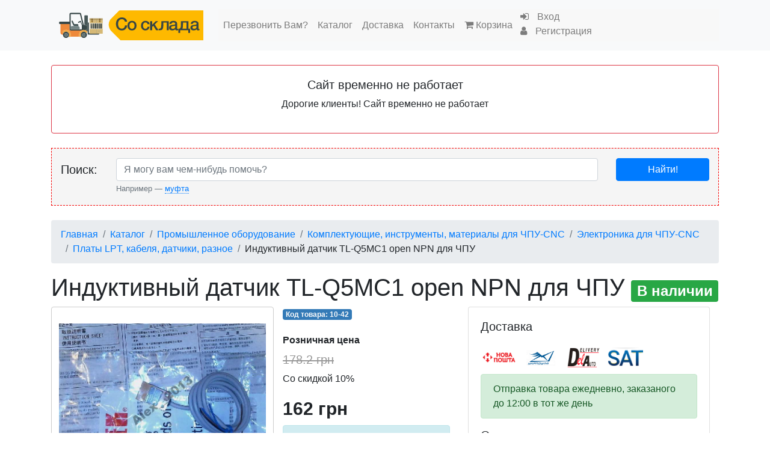

--- FILE ---
content_type: text/html; charset=UTF-8
request_url: https://sosklada.com.ua/items/induktivnyy-datchik-tl-q5mc1-open-npn-dlya-chpu-id42
body_size: 13380
content:
<!DOCTYPE html>
<html>
<head>
    <meta name="description" content="Индуктивный датчик TL-Q5MC1 open NPN для ЧПУ Индуктивный датчик TL-Q5MC1 NPN open collector output для ЧПУ
Краткие характеристики:
Нормально открытый выход.
Выходное коммутируемое напряжение 10-30в.
Выходное коммутируемый ток до          300мА.
Расстояние срабатывания 5мм.
Индикация включения – встроенным светодиодом.
Цвет датчика может отличаться от фото.
Производитель: Гонконг  
, комплектующие напрямую со склада в Китае, в наличии в Украине" />
<meta name="keywords" content="Индуктивный датчик TL-Q5MC1 open NPN для ЧПУ,Индуктивный, концевой, датчик, TL-Q5MC1, TL-Q5MC2, PNP, NPN, ЧПУ, CNC,«Со склада» — интернет-магазин" />
<link rel="stylesheet" type="text/css" href="/assets/17b37e20/rating/jquery.rating.css" />
<link rel="stylesheet" type="text/css" href="/assets/17b37e20/jui/css/base/jquery-ui.css" />
<style type="text/css">
/*<![CDATA[*/

			#scroll-top
			{
				position:fixed;
				bottom:111px;
				right: 30px;
				width:50px;
				height:50px;
				background-color:#DDD;
				-webkit-border-radius: 5px;
				-moz-border-radius: 5px;
				border-radius: 5px;
				opacity:0;
			}

			#scroll-top-arrow
			{
				padding:10px 12px;
			}
			#scroll-top-arrow img
			{
				width: 25px;
			}
		
/*]]>*/
</style>
<script type="text/javascript" src="/assets/17b37e20/jquery.min.js"></script>
<script type="text/javascript" src="/assets/17b37e20/jquery.ba-bbq.min.js"></script>
<script type="text/javascript" src="/assets/17b37e20/jquery.metadata.js"></script>
<script type="text/javascript" src="/assets/17b37e20/jquery.rating.js"></script>
<script type="text/javascript" src="/assets/17b37e20/jquery.yiiactiveform.js"></script>
<script type="text/javascript" src="/js/item.js"></script>
<script type="text/javascript">

            var oneClickBuyUrl = '/oneclickbuy';
        
</script>
<title>Индуктивный датчик TL-Q5MC1 open NPN для ЧПУ — «Со склада» — интернет-магазин</title>

	<meta http-equiv="Content-Type" content="text/html; charset=utf-8">
	<meta name="language" content="en">
    <meta name="viewport" content="width=device-width,minimum-scale=1">

    <meta name="theme-color" content="#2196F3">
    <meta name="apple-mobile-web-app-status-bar-style" content="black">

	<link rel="stylesheet" type="text/css" href="/css/form.css">

    <link rel="apple-touch-icon" sizes="180x180" href="/apple-touch-icon.png">
    <link rel="icon" type="image/png" sizes="32x32" href="/favicon-32x32.png">
    <link rel="icon" type="image/png" sizes="16x16" href="/favicon-16x16.png">
    <link rel="manifest" href="/manifest.json">
    <link rel="mask-icon" href="/safari-pinned-tab.svg" color="#5bbad5">
    <meta name="theme-color" content="#ffffff">

    <link rel="stylesheet" type="text/css" href="/css/bootstrap/bootstrap.min.css?v=2.2">
    <link rel="stylesheet" href="/css/font-awesome.min.css">

    <link rel="stylesheet" type="text/css" href="/css/main.css?v=2.3">
    <link rel="stylesheet" type="text/css" href="/css/jquery.fancybox.min.css">


    <script src="/js/jquery.lazyload.min.js"></script>

    <script src="/js/bootstrap/popper.min.js"></script>
    <script src="/js/bootstrap/bootstrap.min.js"></script>

    <script src="/js/jquery.fancybox.min.js"></script>

    <script src="/js/jquery.mtooltip.js"></script>
    <script src="/js/core.js?v=2.2"></script>

    <script>
        cartCount = 0;
        cartTotal = 0;
        curList = 'itemsView';
    </script>

    <!-- Facebook Pixel Code -->
    <script>
        !function(f,b,e,v,n,t,s){if(f.fbq)return;n=f.fbq=function(){n.callMethod?
            n.callMethod.apply(n,arguments):n.queue.push(arguments)};if(!f._fbq)f._fbq=n;
            n.push=n;n.loaded=!0;n.version='2.0';n.queue=[];t=b.createElement(e);t.async=!0;
            t.src=v;s=b.getElementsByTagName(e)[0];s.parentNode.insertBefore(t,s)}(window,
            document,'script','https://connect.facebook.net/en_US/fbevents.js');
        fbq('init', '194321717679774');
        fbq('track', 'PageView');

        fbq('track', 'ViewContent', {
                                      content_name: 'Индуктивный датчик TL-Q5MC1 open NPN для ЧПУ',
                                      content_category: 'Платы LPT, кабеля, датчики,  разное',
                                      value: 162,
                                      currency: 'UAH',
                                      referrer: document.referrer,
                                      userAgent: navigator.userAgent,
                                      language: navigator.language
                                    });
    </script>

    <script>
        window.fbAsyncInit = function() {
            FB.init({
                appId            : '306582113046301',
                autoLogAppEvents : true,
                xfbml            : true,
                version          : 'v3.2'
            });
        };

        (function(d, s, id){
            var js, fjs = d.getElementsByTagName(s)[0];
            if (d.getElementById(id)) {return;}
            js = d.createElement(s); js.id = id;
            js.src = "https://connect.facebook.net/en_US/sdk.js";
            fjs.parentNode.insertBefore(js, fjs);
        }(document, 'script', 'facebook-jssdk'));
    </script>

    <noscript><img height="1" width="1" style="display:none"
                   src="https://www.facebook.com/tr?id=194321717679774&ev=PageView&noscript=1"
        /></noscript>
    <!-- DO NOT MODIFY -->
    <!-- End Facebook Pixel Code -->

    <script type="application/ld+json">
        {
  "@context": "http://schema.org",
  "@graph":
  [
    {
          "@context": "http://schema.org",
          "@type": "WebSite",
          "name": "«Со склада»",
          "alternateName": "«Со склада» — интернет-магазин",
          "url": "https://sosklada.com.ua"

    },
    {
          "@context": "http://schema.org",
          "@type": "Organization",
          "url": "https://sosklada.com.ua",
          "logo": "https://sosklada.com.ua/images/system/logo.svg",
          "foundingDate": "2013",
          "contactPoint": [{
            "@type": "ContactPoint",
            "telephone": "+38 (066) 038-48-72",
            "contactType": "customer service",
            "email": "info@sosklada.com.ua"
          },
          {
            "@type": "ContactPoint",
            "telephone": "+38 (068) 584-41-61",
            "contactType": "customer service",
            "email": "info@sosklada.com.ua"
          }],
          "sameAs": [
           "https://www.facebook.com/sosklada.com.ua",
           "https://www.instagram.com/sosklada.com.ua/",
           "https://vk.com/sosklada_com_ua"
          ]
        }
  ]
}
    </script>

	<script type="application/ld+json">{"@context":"http:\/\/schema.org\/","@type":"LocalBusiness","address":{"@type":"PostalAddress","addressCountry":"UA","addressLocality":"Kakhovka","addressRegion":"Kherson Oblast","postalCode":"74800"},"description":"\u041a\u043e\u043c\u043f\u043b\u0435\u043a\u0442\u0443\u044e\u0449\u0438\u0435 \u0434\u043b\u044f \u0441\u0442\u0430\u043d\u043a\u043e\u0432 \u0441 \u0427\u041f\u0423, 3D-\u043f\u0440\u0438\u043d\u0442\u0435\u0440\u043e\u0432, \u0430 \u0442\u0430\u043a\u0436\u0435 \u0434\u0440\u0443\u0433\u0430\u044f \u0440\u0430\u0434\u0438\u043e\u044d\u043b\u0435\u043a\u0442\u0440\u043e\u043d\u0438\u043a\u0430","name":"\"\u0421\u043e \u0441\u043a\u043b\u0430\u0434\u0430\" \u0438\u043d\u0442\u0435\u0440\u043d\u0435\u0442-\u043c\u0430\u0433\u0430\u0437\u0438\u043d ","telephone":"+38 (066) 038-48-72","email":"info@sosklada.com.ua","url":"https:\/\/sosklada.com.ua","priceRange":"$","foundingDate":"2012-04-11","paymentAccepted":"\u041e\u043f\u043b\u0430\u0442\u0430 \u043d\u0430 \u043a\u0430\u0440\u0442\u0443 \u041f\u0440\u0438\u0432\u0430\u0442\u0411\u0430\u043d\u043a\u0430, \u041d\u0430\u043b\u043e\u0436\u0435\u043d\u043d\u044b\u0439 \u043f\u043b\u0430\u0442\u0435\u0436","image":"https:\/\/sosklada.com.ua\/images\/scroller\/scroller01.jpg","openingHours":["\u041f\u043d-\u0412\u0441 09:00-06:00"],"contactPoint":[{"@type":"ContactPoint","telephone":"+38 (066) 038-48-72","contactType":"customer service","email":"info@sosklada.com.ua"},{"@type":"ContactPoint","telephone":"+38 (068) 584-41-61","contactType":"customer service","email":"info@sosklada.com.ua"}],"geo":{"@type":"GeoCoordinates","latitude":"46.8117","longitude":"33.4902","addressCountry":"UA","postalCode":"74800"}}</script>    <script>
        (function(i,s,o,g,r,a,m){i['GoogleAnalyticsObject']=r;i[r]=i[r]||function(){
                (i[r].q=i[r].q||[]).push(arguments)},i[r].l=1*new Date();a=s.createElement(o),
            m=s.getElementsByTagName(o)[0];a.async=1;a.src=g;m.parentNode.insertBefore(a,m)
        })(window,document,'script','https://www.google-analytics.com/analytics.js','ga');

        ga('create', 'UA-11927045-19', 'auto');
        ga('require', 'ec');

        ga('set', '&cu', 'UAH');

        

 ga('ec:addProduct', {"id":"42","name":"\u0418\u043d\u0434\u0443\u043a\u0442\u0438\u0432\u043d\u044b\u0439 \u0434\u0430\u0442\u0447\u0438\u043a TL-Q5MC1 open NPN \u0434\u043b\u044f \u0427\u041f\u0423","price":"162","category":"\u041a\u0430\u0442\u0430\u043b\u043e\u0433\/\u041f\u0440\u043e\u043c\u044b\u0448\u043b\u0435\u043d\u043d\u043e\u0435 \u043e\u0431\u043e\u0440\u0443\u0434\u043e\u0432\u0430\u043d\u0438\u0435\/\u041a\u043e\u043c\u043f\u043b\u0435\u043a\u0442\u0443\u044e\u0449\u0438\u0435, \u0438\u043d\u0441\u0442\u0440\u0443\u043c\u0435\u043d\u0442\u044b, \u043c\u0430\u0442\u0435\u0440\u0438\u0430\u043b\u044b \u0434\u043b\u044f \u0427\u041f\u0423-CNC\/\u042d\u043b\u0435\u043a\u0442\u0440\u043e\u043d\u0438\u043a\u0430 \u0434\u043b\u044f \u0427\u041f\u0423-CNC\/\u041f\u043b\u0430\u0442\u044b LPT, \u043a\u0430\u0431\u0435\u043b\u044f, \u0434\u0430\u0442\u0447\u0438\u043a\u0438,  \u0440\u0430\u0437\u043d\u043e\u0435","list":"sectionsView"}); 

 ga('ec:setAction', 'detail');

 ga('ec:addImpression', {"id":"42","name":"\u0418\u043d\u0434\u0443\u043a\u0442\u0438\u0432\u043d\u044b\u0439 \u0434\u0430\u0442\u0447\u0438\u043a TL-Q5MC1 open NPN \u0434\u043b\u044f \u0427\u041f\u0423","price":"162","category":"\u041a\u0430\u0442\u0430\u043b\u043e\u0433\/\u041f\u0440\u043e\u043c\u044b\u0448\u043b\u0435\u043d\u043d\u043e\u0435 \u043e\u0431\u043e\u0440\u0443\u0434\u043e\u0432\u0430\u043d\u0438\u0435\/\u041a\u043e\u043c\u043f\u043b\u0435\u043a\u0442\u0443\u044e\u0449\u0438\u0435, \u0438\u043d\u0441\u0442\u0440\u0443\u043c\u0435\u043d\u0442\u044b, \u043c\u0430\u0442\u0435\u0440\u0438\u0430\u043b\u044b \u0434\u043b\u044f \u0427\u041f\u0423-CNC\/\u042d\u043b\u0435\u043a\u0442\u0440\u043e\u043d\u0438\u043a\u0430 \u0434\u043b\u044f \u0427\u041f\u0423-CNC\/\u041f\u043b\u0430\u0442\u044b LPT, \u043a\u0430\u0431\u0435\u043b\u044f, \u0434\u0430\u0442\u0447\u0438\u043a\u0438,  \u0440\u0430\u0437\u043d\u043e\u0435","list":"sectionsView","position":1});
        ga('send', 'pageview');
    </script>

    <!-- Hotjar Tracking Code for sosklada.com.ua -->
    <script>
        (function(h,o,t,j,a,r){
            h.hj=h.hj||function(){(h.hj.q=h.hj.q||[]).push(arguments)};
            h._hjSettings={hjid:1129518,hjsv:6};
            a=o.getElementsByTagName('head')[0];
            r=o.createElement('script');r.async=1;
            r.src=t+h._hjSettings.hjid+j+h._hjSettings.hjsv;
            a.appendChild(r);
        })(window,document,'https://static.hotjar.com/c/hotjar-','.js?sv=');
    </script>

    <script>
		window['_fs_debug'] = false;
		window['_fs_host'] = 'fullstory.com';
		window['_fs_script'] = 'edge.fullstory.com/s/fs.js';
		window['_fs_org'] = '10QSQX';
		window['_fs_namespace'] = 'FS';
		(function(m,n,e,t,l,o,g,y){
			if (e in m) {if(m.console && m.console.log) { m.console.log('FullStory namespace conflict. Please set window["_fs_namespace"].');} return;}
			g=m[e]=function(a,b,s){g.q?g.q.push([a,b,s]):g._api(a,b,s);};g.q=[];
			o=n.createElement(t);o.async=1;o.crossOrigin='anonymous';o.src='https://'+_fs_script;
			y=n.getElementsByTagName(t)[0];y.parentNode.insertBefore(o,y);
			g.identify=function(i,v,s){g(l,{uid:i},s);if(v)g(l,v,s)};g.setUserVars=function(v,s){g(l,v,s)};g.event=function(i,v,s){g('event',{n:i,p:v},s)};
			g.anonymize=function(){g.identify(!!0)};
			g.shutdown=function(){g("rec",!1)};g.restart=function(){g("rec",!0)};
			g.log = function(a,b){g("log",[a,b])};
			g.consent=function(a){g("consent",!arguments.length||a)};
			g.identifyAccount=function(i,v){o='account';v=v||{};v.acctId=i;g(o,v)};
			g.clearUserCookie=function(){};
			g.setVars=function(n, p){g('setVars',[n,p]);};
			g._w={};y='XMLHttpRequest';g._w[y]=m[y];y='fetch';g._w[y]=m[y];
			if(m[y])m[y]=function(){return g._w[y].apply(this,arguments)};
			g._v="1.3.0";
		})(window,document,window['_fs_namespace'],'script','user');
    </script>

    <script src='https://www.google.com/recaptcha/api.js' type="text/javascript" async defer></script>
</head>
<body><script type="application/ld+json">
{"@context":"http:\/\/schema.org\/","@type":"Product","name":"\u0418\u043d\u0434\u0443\u043a\u0442\u0438\u0432\u043d\u044b\u0439 \u0434\u0430\u0442\u0447\u0438\u043a TL-Q5MC1 open NPN \u0434\u043b\u044f \u0427\u041f\u0423","image":["https:\/\/sosklada.com.ua\/images\/items\/induktivnyy-datchik-tl-q5mc1-open-npn-dlya-chpu-id42-image-0.jpg","https:\/\/sosklada.com.ua\/images\/items\/induktivnyy-datchik-tl-q5mc1-open-npn-dlya-chpu-id42-image-1.jpg"],"description":"\u0418\u043d\u0434\u0443\u043a\u0442\u0438\u0432\u043d\u044b\u0439 \u0434\u0430\u0442\u0447\u0438\u043a TL-Q5MC1 NPN open collector output \u0434\u043b\u044f \u0427\u041f\u0423\r\n\u041a\u0440\u0430\u0442\u043a\u0438\u0435 \u0445\u0430\u0440\u0430\u043a\u0442\u0435\u0440\u0438\u0441\u0442\u0438\u043a\u0438:\r\n\u041d\u043e\u0440\u043c\u0430\u043b\u044c\u043d\u043e \u043e\u0442\u043a\u0440\u044b\u0442\u044b\u0439 \u0432\u044b\u0445\u043e\u0434.\r\n\u0412\u044b\u0445\u043e\u0434\u043d\u043e\u0435 \u043a\u043e\u043c\u043c\u0443\u0442\u0438\u0440\u0443\u0435\u043c\u043e\u0435 \u043d\u0430\u043f\u0440\u044f\u0436\u0435\u043d\u0438\u0435 10-30\u0432.\r\n\u0412\u044b\u0445\u043e\u0434\u043d\u043e\u0435 \u043a\u043e\u043c\u043c\u0443\u0442\u0438\u0440\u0443\u0435\u043c\u044b\u0439 \u0442\u043e\u043a \u0434\u043e\u00a0\u00a0\u00a0\u00a0\u00a0\u00a0\u00a0\u00a0\u00a0 300\u043c\u0410.\r\n\u0420\u0430\u0441\u0441\u0442\u043e\u044f\u043d\u0438\u0435 \u0441\u0440\u0430\u0431\u0430\u0442\u044b\u0432\u0430\u043d\u0438\u044f 5\u043c\u043c.\r\n\u0418\u043d\u0434\u0438\u043a\u0430\u0446\u0438\u044f \u0432\u043a\u043b\u044e\u0447\u0435\u043d\u0438\u044f \u2013 \u0432\u0441\u0442\u0440\u043e\u0435\u043d\u043d\u044b\u043c \u0441\u0432\u0435\u0442\u043e\u0434\u0438\u043e\u0434\u043e\u043c.\r\n\u0426\u0432\u0435\u0442 \u0434\u0430\u0442\u0447\u0438\u043a\u0430 \u043c\u043e\u0436\u0435\u0442 \u043e\u0442\u043b\u0438\u0447\u0430\u0442\u044c\u0441\u044f \u043e\u0442 \u0444\u043e\u0442\u043e.\r\n\u041f\u0440\u043e\u0438\u0437\u0432\u043e\u0434\u0438\u0442\u0435\u043b\u044c: \u0413\u043e\u043d\u043a\u043e\u043d\u0433 \u00a0\r\n","mpn":"10-42","sku":"10-42","url":"https:\/\/sosklada.com.ua\/items\/induktivnyy-datchik-tl-q5mc1-open-npn-dlya-chpu-id42","brand":"China","offers":{"@type":"Offer","priceCurrency":"UAH","price":"162","priceValidUntil":"2026-02-20","itemCondition":"UsedCondition","availability":"SoldOut","url":"https:\/\/sosklada.com.ua\/items\/induktivnyy-datchik-tl-q5mc1-open-npn-dlya-chpu-id42","seller":{"@type":"Organization","name":"\u00ab\u0421\u043e \u0441\u043a\u043b\u0430\u0434\u0430\u00bb \u2014 \u0438\u043d\u0442\u0435\u0440\u043d\u0435\u0442-\u043c\u0430\u0433\u0430\u0437\u0438\u043d","logo":"https:\/\/sosklada.com.ua\/images\/system\/logo.png","telephone":"+38 (066) 038-48-72, +38 (068) 584-41-61"}}}
</script>

<nav class="view navbar-expand-lg navbar-light bg-light mb-4 navbar navbar-default"><div class="container" /><a class="navbar-brand" href="/"><img class="img-fluid" src="/images/system/logo.svg" alt="Со склада"></a><button class="navbar-toggler" data-toggle="collapse" data-target="#yw10" type="button"><span class="navbar-toggler-icon"></span></button><div class="collapse navbar-collapse" id="yw10"><ul id="yw9" class="navbar-nav" role="menu"><li class="callback-small nav-item"><a data-fancybox="" data-type="ajax" data-src="/callback" class="nav-link" tabindex="-1" href="javascript:;">Перезвонить Вам?</a></li><li class="nav-item"><a class="nav-link" tabindex="-1" href="/catalog">Каталог</a></li><li class="nav-item"><a class=" nav-link" tabindex="-1" href="/checkout-shipping">Доставка</a></li><li class="nav-item"><a class="nav-link" tabindex="-1" href="/contact">Контакты</a></li><li class="nav-item"><a id="cartMenu" class="nav-link" tabindex="-1" href="/items/cart"><span class="cart-title"><span class="fa fa-shopping-cart"></span> <span class="shopping-cart-title">Корзина</span></span></a></li><li id="loginMenu" class="nav-item" visible="1"><a class="nav-link" tabindex="-1" href="#"><a class="nav-link" href="/login">
                    <span class="fa fa-sign-in"></span> <span class="login-title">Вход</span></a>
                    <a class="nav-link" href="/registration">
                    <span class="fa fa-user"></span> <span class="signup-title">Регистрация</span></a></a></li></ul></div></nav>

<div class="container main">

    

<div class="container-fluid">
    <div class="row">
		<div class="card w-100 mb-4 panel-default border-danger panel-default" id="yw11">
<div class="card-body">
<h5 class="text-center">Сайт временно не работает</h5>

        <p class="text-center">
            Дорогие клиенты! Сайт временно не работает
<!--            Дорогие клиенты! Отправки товара с 28.12.2021 по 10.01.2022 не будет-->
        </p>

		</div>
</div>    </div>
</div>




    <div class="row">
    <div class="col-12">
        <form action="/search" method="get" id="searchForm" class="mb-4">
            <div class="search col-12">
                <div class="row pt-3 pb-3">
                    <div class="col-12 col-sm-2 col-md-2 col-lg-1 col-xl-1 pt-1" style="font-size: 20px;">
                        Поиск:
                    </div>
                    <div class="col-8 col-sm-7 col-md-8 col-lg-9 col-xl-9">
                        <input placeholder="Я могу вам чем-нибудь помочь?" class="form-control" id="searchq" type="text" name="q" />
                        <div class="text-muted">
                            <small>Например — <span id="hint"
                                                    class="btn-link">муфта</span></small>
                        </div>
                        <script type="text/javascript">
                            $("#hint").click(function () {
                                $("#searchq").val(this.innerText).trigger('change');
                            });
                            $('span[id^="topSearches"]').click(function () {
                                $("#searchq").val(this.innerText).trigger('change');
                            });
                        </script>
                    </div>
                    <div class="col-4 col-sm-3 col-md-2 col-lg-2 col-xl-2">
                        <button type="submit" class="btn btn-primary w-100">Найти!</button>
                    </div>
                </div>
            </div>
        </form>
    </div>
</div>

    	        <script type="application/ld+json">{"@context":"http:\/\/schema.org","@type":"BreadcrumbList","itemListElement":[{"@type":"ListItem","position":1,"item":{"@id":"https:\/\/sosklada.com.ua\/catalog","name":"\u041a\u0430\u0442\u0430\u043b\u043e\u0433"}},{"@type":"ListItem","position":2,"item":{"@id":"https:\/\/sosklada.com.ua\/catalog\/promyshlennoe-oborudovanie-id1","name":"\u041f\u0440\u043e\u043c\u044b\u0448\u043b\u0435\u043d\u043d\u043e\u0435 \u043e\u0431\u043e\u0440\u0443\u0434\u043e\u0432\u0430\u043d\u0438\u0435"}},{"@type":"ListItem","position":3,"item":{"@id":"https:\/\/sosklada.com.ua\/catalog\/komplektuyuschie-instrumenty-materialy-dlya-chpu-cnc-id3","name":"\u041a\u043e\u043c\u043f\u043b\u0435\u043a\u0442\u0443\u044e\u0449\u0438\u0435, \u0438\u043d\u0441\u0442\u0440\u0443\u043c\u0435\u043d\u0442\u044b, \u043c\u0430\u0442\u0435\u0440\u0438\u0430\u043b\u044b \u0434\u043b\u044f \u0427\u041f\u0423-CNC"}},{"@type":"ListItem","position":4,"item":{"@id":"https:\/\/sosklada.com.ua\/catalog\/elektronika-dlya-chpu-cnc-id27","name":"\u042d\u043b\u0435\u043a\u0442\u0440\u043e\u043d\u0438\u043a\u0430 \u0434\u043b\u044f \u0427\u041f\u0423-CNC"}},{"@type":"ListItem","position":5,"item":{"@id":"https:\/\/sosklada.com.ua\/catalog\/platy-lpt-kabelya-datchiki-raznoe-id47","name":"\u041f\u043b\u0430\u0442\u044b LPT, \u043a\u0430\u0431\u0435\u043b\u044f, \u0434\u0430\u0442\u0447\u0438\u043a\u0438,  \u0440\u0430\u0437\u043d\u043e\u0435"}}]}</script>        <nav aria-label="breadcrumb">
            <ol class="breadcrumb">
<li class="breadcrumb-item active"><a href="/">Главная</a></li><li class="breadcrumb-item active"><a href="/catalog">Каталог</a></li><li class="breadcrumb-item active"><a href="/catalog/promyshlennoe-oborudovanie-id1">Промышленное оборудование</a></li><li class="breadcrumb-item active"><a href="/catalog/komplektuyuschie-instrumenty-materialy-dlya-chpu-cnc-id3">Комплектующие, инструменты, материалы для ЧПУ-CNC</a></li><li class="breadcrumb-item active"><a href="/catalog/elektronika-dlya-chpu-cnc-id27">Электроника для ЧПУ-CNC</a></li><li class="breadcrumb-item active"><a href="/catalog/platy-lpt-kabelya-datchiki-raznoe-id47">Платы LPT, кабеля, датчики,  разное</a></li><li class="breadcrumb-item"><span>Индуктивный датчик TL-Q5MC1 open NPN для ЧПУ</span></li></ol>        </nav>
    
    
	            <div class="span-19">
	<div id="content">
		
<div class="page-header"><h1>Индуктивный датчик TL-Q5MC1 open NPN для ЧПУ <small><span class="badge badge-success">В наличии</span></small></h1></div>
<div class="container-fluid">
    <div class="row">
        <div class="col-12 col-sm-12 col-md-5 col-lg-5 col-xl-4 item-gallery-container">
			
                <div class="item-gallery">
					<a class="main-img" data-caption="Индуктивный датчик TL-Q5MC1 open NPN для ЧПУ Фото #1 &lt;h4&gt;&lt;span class=&quot;badge badge-primary&quot;&gt;Цена: 162 грн&lt;/span&gt;&lt;/h4&gt;" data-fancybox="images" href="/images/items/induktivnyy-datchik-tl-q5mc1-open-npn-dlya-chpu-id42-image-0.jpg"><img class="img-fluid" src="/images/items/induktivnyy-datchik-tl-q5mc1-open-npn-dlya-chpu-id42-image-0.jpg" alt="Индуктивный датчик TL-Q5MC1 open NPN для ЧПУ Фото #1" /></a>
                </div>
                <div class="container-fluid ">
                    <div class="row">
						
                            <div class="col-md-3 item-gallery-small">
								<a class="other-imgs" data-caption="Индуктивный датчик TL-Q5MC1 open NPN для ЧПУ Фото #2 &lt;h4&gt;&lt;span class=&quot;badge badge-primary&quot;&gt;Цена: 162 грн&lt;/span&gt;&lt;/h4&gt;" data-fancybox="images" href="/images/items/induktivnyy-datchik-tl-q5mc1-open-npn-dlya-chpu-id42-image-1.jpg"><img class="img-fluid" src="/images/items/thumbs/induktivnyy-datchik-tl-q5mc1-open-npn-dlya-chpu-id42-image-1.jpg" alt="Индуктивный датчик TL-Q5MC1 open NPN для ЧПУ Фото #2" /></a>                            </div>
						                    </div>
                </div>


			        </div>

        <div class="col-12 col-sm-12 col-md-7 col-lg-7 col-xl-8">
            <div class="row">

                <div class="col-12 col-sm-12 col-md-12 col-lg-5 col-xl-5">

                    <span class="badge item-badge text-light">Код товара: 10-42</span>
					<input type="hidden" value="42" name="itemId" id="itemId" />
                    <div class="hidden" id="item-data"
                         data-id="42"
                         data-title="Индуктивный датчик TL-Q5MC1 open NPN для ЧПУ"
                         data-section="Платы LPT, кабеля, датчики,  разное"
                         data-price="162"></div>

                    <div class="old-price-title">Розничная цена</div>
                    <div class="old-price-value">178.2 грн</div>
                    <div class="discpunt">Со скидкой 10%</div>
                    <div class="new-price">162 грн</div>
					
                    <!--                    <div class="text-light bg-dark font-weight-bold p-2 d-inline-block">Цена со скидкой BLACK FRIDAY! <b></div>-->
                    <!--                    <h3 class="text-danger font-weight-bold pl-2">-->
					<!-- грн</b></h3>-->

<!--                    <div class="new-price-usd">--><!-- $</div>-->
                    <div class="alert alert-info col-sm-12" rel="tooltip" title="Найдете цену ниже, чем у нас, мы сделаем
            вам еще более выгодное предложение. Для этого укажите прямую ссылку на этот товар на другом сайте. Сайт должен быть украинским
             и товар который вы нашли дешевле, должен быть в наличии.">
                        <i class="fa fa-info-circle" aria-hidden="true"></i> Нашли дешевле? Мы сделаем еще дешевле!
                    </div>
                    <div class="clearfix"></div>

                </div>
                <div class="col-12 col-sm-12 col-md-12 col-lg-7 col-xl-7">

                    <div class="card">
                        <div class="card-body">
                            <h5 class="card-title">Доставка</h5>
                            <div class="delivery nova-poshta col-2 pull-left" rel="tooltip" title="Новая почта"></div>
                            <div class="delivery ukr-poshta col-2 pull-left" rel="tooltip" title="Укрпочта"></div>
                            <div class="delivery deliveri col-2 pull-left" rel="tooltip" title="Деливери"></div>
<!--                            <div class="delivery autolux col-2 pull-left" rel="tooltip" title="Автолюкс"></div>-->
                            <div class="delivery sat col-2 pull-left" rel="tooltip" title="SAT"></div>
                            <div class="clearfix"></div>
                            <div class="alert alert-success">Отправка товара ежедневно, заказаного до 12:00 в тот же день</div>

                            <h5 class="card-title">Оплата</h5>
                            <div>Предоплата на карту ПриватБанка</div>
<!--                            <div>Наложенный платеж</div>-->
                            <!--                            <div>Безналичный расчет <sup><span class="label label-danger">NEW</span></sup></div>-->

<!--                            <h5 class="card-title pt-3">Курс</h5>-->
<!--                            <div class="badge badge-primary">--><!-- UAH/USD</div>-->
                        </div>
                    </div>
                </div>
            </div>

			                <div class="row mt-4">

                    <!-- Quantity -->
                    <div class="col-5 col-sm-4 col-md-4 col-lg-3 col-xl-2">
						<input id="quantity" class="form-control" type="number" value="1" name="Item[number]" />                        <span class="quantity-label">шт</span>
                    </div>

                    <!-- ADD TO BASKET -->
                    <div class="col-7 col-sm-6 col-md-7 col-lg-5 col-xl-4">
<!--                        <a class="btn to-basket"-->
<!--                           data-fancybox-->
<!--                           data-type="ajax"-->
<!--                           data-src="--><!--"-->
<!--                           href="javascript:;"-->
<!--                           title="Корзина">-->
<!--                            <span class="fa fa-shopping-cart"></span>&nbsp;&nbsp;В корзину-->
<!--                        </a>-->
                        Сайт временно не работает
                    </div>

					
                </div>

                <br>
                <br>
							

			                <div class="row">
                    <div class="form-group col-sm-6 text-muted">
                        <small>Просмотров: 4291</small>
                    </div>
                </div>
			
        </div>
    </div>
</div>

<hr>

<!-- DESCRIPTION -->
<div class="container-fluid">
    <div class="row">
		<div class="card w-100 mb-4 panel-default" id="yw0">
<div class="card-body">
<h4>Описание Индуктивный датчик TL-Q5MC1 open NPN для ЧПУ</h4>
Индуктивный датчик TL-Q5MC1 NPN open collector output для ЧПУ<br />
Краткие характеристики:<br />
Нормально открытый выход.<br />
Выходное коммутируемое напряжение 10-30в.<br />
Выходное коммутируемый ток до          300мА.<br />
Расстояние срабатывания 5мм.<br />
Индикация включения – встроенным светодиодом.<br />
Цвет датчика может отличаться от фото.<br />
Производитель: Гонконг  <br />
<br><br><a title="Искать товары с тегом &quot;индуктивный&quot;" href="/tag?id=%D0%B8%D0%BD%D0%B4%D1%83%D0%BA%D1%82%D0%B8%D0%B2%D0%BD%D1%8B%D0%B9">#индуктивный</a> <a title="Искать товары с тегом &quot;концевой&quot;" href="/tag?id=%D0%BA%D0%BE%D0%BD%D1%86%D0%B5%D0%B2%D0%BE%D0%B9">#концевой</a> <a title="Искать товары с тегом &quot;датчик&quot;" href="/tag?id=%D0%B4%D0%B0%D1%82%D1%87%D0%B8%D0%BA">#датчик</a> <a title="Искать товары с тегом &quot;tl-q5mc1&quot;" href="/tag?id=tl-q5mc1">#tl-q5mc1</a> <a title="Искать товары с тегом &quot;tl-q5mc2&quot;" href="/tag?id=tl-q5mc2">#tl-q5mc2</a> <a title="Искать товары с тегом &quot;pnp&quot;" href="/tag?id=pnp">#pnp</a> <a title="Искать товары с тегом &quot;npn&quot;" href="/tag?id=npn">#npn</a> <a title="Искать товары с тегом &quot;чпу&quot;" href="/tag?id=%D1%87%D0%BF%D1%83">#чпу</a> <a title="Искать товары с тегом &quot;cnc&quot;" href="/tag?id=cnc">#cnc</a> </div>
</div>    </div>
</div>

<!-- REVIEWS -->
<div class="container-fluid">
    <div class="row">


		
        <div class="card w-100 mb-4">
            <div class="card-header">
				<h4 class="col-md-10">Отзывы Индуктивный датчик TL-Q5MC1 open NPN для ЧПУ</h4><div class="col-md-2"><button class="btn btn-primary add-review">Добавить отзыв</button></div><div class="clearfix"></div>            </div>
            <div class="card-body reviews  d-none">


                <div class="col-md-8">
					<div id="yw1" class="list-view">
<div class="items">
<div class="empty col-md-12">У этого товара пока нет отзывов, вы можете добавить свой!</div></div><div class="keys" style="display:none" title="/items/induktivnyy-datchik-tl-q5mc1-open-npn-dlya-chpu-id42"></div>
</div>                </div>
                <div class="col-md-4">
					<form id="reviews-form" action="/items/induktivnyy-datchik-tl-q5mc1-open-npn-dlya-chpu-id42" method="post">                    <div class="alert alert-success review-form-result hidden"></div>
					<input name="Reviews[item]" id="Reviews_item" type="hidden" value="42" />					<div class="form-group"><label class="control-label required" for="Reviews_user">Имя <span class="required">*</span></label><div><input maxlength="255" name="Reviews[user]" id="Reviews_user" class="form-control" placeholder="Имя" type="text" /><p id="Reviews_user_em_" style="display:none" class="help-block"></p></div></div>					<div class="form-group"><label class="control-label required" for="Reviews_email">Email <span class="required">*</span></label><div><input maxlength="255" name="Reviews[email]" id="Reviews_email" class="form-control" placeholder="Email" type="text" /><p id="Reviews_email_em_" style="display:none" class="help-block"></p></div></div>
                    <div class="form-group">
                        <label class="control-label required" for="Reviews_rating_0">Оценка <span
                                    class="required">*</span></label>
                        <div>
							<span id="Reviews_rating">
<input id="Reviews_rating_0" value="1" type="radio" name="Reviews[rating]" />
<input id="Reviews_rating_1" value="2" type="radio" name="Reviews[rating]" />
<input id="Reviews_rating_2" value="3" type="radio" name="Reviews[rating]" />
<input id="Reviews_rating_3" value="4" type="radio" name="Reviews[rating]" />
<input id="Reviews_rating_4" value="5" type="radio" name="Reviews[rating]" />
</span>                            <p id="Reviews_rating_em_" style="display: none;" class="help-block"></p>
                        </div>

                    </div>
                    <br>
					<div class="form-group"><label class="control-label required" for="Reviews_review">Отзыв <span class="required">*</span></label><div><textarea rows="6" class="form-control" name="Reviews[review]" id="Reviews_review"></textarea><p id="Reviews_review_em_" style="display:none" class="help-block"></p></div></div>
					<button id="submit-reviewbtn" class="btn btn-secondary btn-default" name="yt0" type="button">Отправить</button>
					</form>                </div>

            </div>
        </div>

        <!--        -->    </div>
</div>

<!-- Related items -->
<div class="container-fluid">
    <div class="row">
		<div class="card w-100 mb-4 panel-default" id="yw3">
<div class="card-body">
<h4>Покупатели, которые просматривали этот товар, также интересуются</h4>
<div id="yw4" class="list-view">
<div class="items">

<div class="row col-12 col-sm-12 col-md-3 col-lg-2 col-xl-2 pull-left icon">
    <div class="item-img-container col-3 col-sm-6 col-md-12 col-lg-12 col-xl-12" style="margin: 0 auto">
        <a title="Кабель LPT длиной 10м для ЧПУ CNC " class="item-link" data-id="790" data-category="Платы LPT, кабеля, датчики,  разное" data-price="873" data-price_usd="20" data-position="0" onclick="onProductClick(this); return !ga.loaded;" href="/items/kabel-lpt-dlinoy-10m-dlya-chpu-cnc-id790"><img class="img-fluid item-img-icon lazyload" data-original="/images/items/thumbs/kabel-lpt-dlinoy-10m-dlya-chpu-cnc-id790-image-0.jpg" src="/images/items/watermark.png" alt="Кабель LPT длиной 10м для ЧПУ CNC " /></a>    </div>

    <div class="item-details col-9 col-sm-6 col-md-12 col-lg-12 col-xl-12">
	    <a title="Кабель LPT длиной 10м для ЧПУ CNC " data-id="790" data-category="Платы LPT, кабеля, датчики,  разное" data-price="873" data-price_usd="20" data-position="0" onclick="onProductClick(this); return !ga.loaded;" class="item-title item-link" href="/items/kabel-lpt-dlinoy-10m-dlya-chpu-cnc-id790"><h2>Кабель LPT длиной 10м для ЧПУ CNC</h2></a>
	    <span class="badge badge-success">В наличии</span>        <div class="item-price">
            <div>
			    873 грн
            </div>
            <div>
                <div class="item-old-price">960.3 грн</div>
            </div>
        </div>

    </div>
</div>

<div class="row col-12 col-sm-12 col-md-3 col-lg-2 col-xl-2 pull-left icon">
    <div class="item-img-container col-3 col-sm-6 col-md-12 col-lg-12 col-xl-12" style="margin: 0 auto">
        <a title="Фотоэлектрический датчик  OMCH E3F-DS10C4 DC6-36V NPN No" class="item-link" data-id="721" data-category="Платы LPT, кабеля, датчики,  разное" data-price="524" data-price_usd="12" data-position="1" onclick="onProductClick(this); return !ga.loaded;" href="/items/fotoelektricheskiy-datchik-omch-e3f-ds10c4-dc6-36v-npn-no-id721"><img class="img-fluid item-img-icon lazyload" data-original="/images/items/thumbs/fotoelektricheskiy-datchik-omch-e3f-ds10c4-dc6-36v-npn-no-id721-image-0.jpg" src="/images/items/watermark.png" alt="Фотоэлектрический датчик  OMCH E3F-DS10C4 DC6-36V NPN No" /></a>    </div>

    <div class="item-details col-9 col-sm-6 col-md-12 col-lg-12 col-xl-12">
	    <a title="Фотоэлектрический датчик  OMCH E3F-DS10C4 DC6-36V NPN No" data-id="721" data-category="Платы LPT, кабеля, датчики,  разное" data-price="524" data-price_usd="12" data-position="1" onclick="onProductClick(this); return !ga.loaded;" class="item-title item-link" href="/items/fotoelektricheskiy-datchik-omch-e3f-ds10c4-dc6-36v-npn-no-id721"><h2>Фотоэлектрический датчик  OMCH E3F-DS10C4 DC6-36V NPN No</h2></a>
	    <span class="badge badge-success">В наличии</span>        <div class="item-price">
            <div>
			    524 грн
            </div>
            <div>
                <div class="item-old-price">576.4 грн</div>
            </div>
        </div>

    </div>
</div>

<div class="row col-12 col-sm-12 col-md-3 col-lg-2 col-xl-2 pull-left icon">
    <div class="item-img-container col-3 col-sm-6 col-md-12 col-lg-12 col-xl-12" style="margin: 0 auto">
        <a title="Фотоэлектрический датчик  Autonics BEN5M-MFR" class="item-link" data-id="716" data-category="Платы LPT, кабеля, датчики,  разное" data-price="1354" data-price_usd="31" data-position="2" onclick="onProductClick(this); return !ga.loaded;" href="/items/fotoelektricheskiy-datchik-autonics-ben5m-mfr-id716"><img class="img-fluid item-img-icon lazyload" data-original="/images/items/thumbs/fotoelektricheskiy-datchik-autonics-ben5m-mfr-id716-image-0.jpg" src="/images/items/watermark.png" alt="Фотоэлектрический датчик  Autonics BEN5M-MFR" /></a>    </div>

    <div class="item-details col-9 col-sm-6 col-md-12 col-lg-12 col-xl-12">
	    <a title="Фотоэлектрический датчик  Autonics BEN5M-MFR" data-id="716" data-category="Платы LPT, кабеля, датчики,  разное" data-price="1354" data-price_usd="31" data-position="2" onclick="onProductClick(this); return !ga.loaded;" class="item-title item-link" href="/items/fotoelektricheskiy-datchik-autonics-ben5m-mfr-id716"><h2>Фотоэлектрический датчик  Autonics BEN5M-MFR</h2></a>
	    <span class="badge badge-success">В наличии</span>        <div class="item-price">
            <div>
			    1354 грн
            </div>
            <div>
                <div class="item-old-price">1489.4 грн</div>
            </div>
        </div>

    </div>
</div>

<div class="row col-12 col-sm-12 col-md-3 col-lg-2 col-xl-2 pull-left icon">
    <div class="item-img-container col-3 col-sm-6 col-md-12 col-lg-12 col-xl-12" style="margin: 0 auto">
        <a title="OMRON фотоэлектрический датчик  диффузного отражения E3Z-D62" class="item-link" data-id="715" data-category="Платы LPT, кабеля, датчики,  разное" data-price="1747" data-price_usd="40" data-position="3" onclick="onProductClick(this); return !ga.loaded;" href="/items/omron-fotoelektricheskiy-datchik-diffuznogo-otrazheniya-e3z-d62-id715"><img class="img-fluid item-img-icon lazyload" data-original="/images/items/thumbs/omron-fotoelektricheskiy-datchik-diffuznogo-otrazheniya-e3z-d62-id715-image-0.jpg" src="/images/items/watermark.png" alt="OMRON фотоэлектрический датчик  диффузного отражения E3Z-D62" /></a>    </div>

    <div class="item-details col-9 col-sm-6 col-md-12 col-lg-12 col-xl-12">
	    <a title="OMRON фотоэлектрический датчик  диффузного отражения E3Z-D62" data-id="715" data-category="Платы LPT, кабеля, датчики,  разное" data-price="1747" data-price_usd="40" data-position="3" onclick="onProductClick(this); return !ga.loaded;" class="item-title item-link" href="/items/omron-fotoelektricheskiy-datchik-diffuznogo-otrazheniya-e3z-d62-id715"><h2>OMRON фотоэлектрический датчик  диффузного отражения E3Z-D62</h2></a>
	    <span class="badge badge-success">В наличии</span>        <div class="item-price">
            <div>
			    1747 грн
            </div>
            <div>
                <div class="item-old-price">1921.7 грн</div>
            </div>
        </div>

    </div>
</div>

<div class="row col-12 col-sm-12 col-md-3 col-lg-2 col-xl-2 pull-left icon">
    <div class="item-img-container col-3 col-sm-6 col-md-12 col-lg-12 col-xl-12" style="margin: 0 auto">
        <a title="OMRON оптический датчик E3JK-DS30M1" class="item-link" data-id="676" data-category="Платы LPT, кабеля, датчики,  разное" data-price="1965" data-price_usd="45" data-position="4" onclick="onProductClick(this); return !ga.loaded;" href="/items/omron-opticheskiy-datchik-e3jk-ds30m1-id676"><img class="img-fluid item-img-icon lazyload" data-original="/images/items/thumbs/opticheskiy-datchik-e3jk-ds30m1-id676-image-2.jpg" src="/images/items/watermark.png" alt="OMRON оптический датчик E3JK-DS30M1" /></a>    </div>

    <div class="item-details col-9 col-sm-6 col-md-12 col-lg-12 col-xl-12">
	    <a title="OMRON оптический датчик E3JK-DS30M1" data-id="676" data-category="Платы LPT, кабеля, датчики,  разное" data-price="1965" data-price_usd="45" data-position="4" onclick="onProductClick(this); return !ga.loaded;" class="item-title item-link" href="/items/omron-opticheskiy-datchik-e3jk-ds30m1-id676"><h2>OMRON оптический датчик E3JK-DS30M1</h2></a>
	    <span class="badge badge-success">В наличии</span>        <div class="item-price">
            <div>
			    1965 грн
            </div>
            <div>
                <div class="item-old-price">2161.5 грн</div>
            </div>
        </div>

    </div>
</div>

<div class="row col-12 col-sm-12 col-md-3 col-lg-2 col-xl-2 pull-left icon">
    <div class="item-img-container col-3 col-sm-6 col-md-12 col-lg-12 col-xl-12" style="margin: 0 auto">
        <a title="Индуктивный датчик TL-Q5MC2 NC NPN для ЧПУ" class="item-link" data-id="674" data-category="Платы LPT, кабеля, датчики,  разное" data-price="124" data-price_usd="2.85" data-position="5" onclick="onProductClick(this); return !ga.loaded;" href="/items/induktivnyy-datchik-tl-q5mc2-nc-npn-dlya-chpu-id674"><img class="img-fluid item-img-icon lazyload" data-original="/images/items/thumbs/induktivnyy-datchik-tl-q5mc2-nc-npn-dlya-chpu-id674-image-0.jpg" src="/images/items/watermark.png" alt="Индуктивный датчик TL-Q5MC2 NC NPN для ЧПУ" /></a>    </div>

    <div class="item-details col-9 col-sm-6 col-md-12 col-lg-12 col-xl-12">
	    <a title="Индуктивный датчик TL-Q5MC2 NC NPN для ЧПУ" data-id="674" data-category="Платы LPT, кабеля, датчики,  разное" data-price="124" data-price_usd="2.85" data-position="5" onclick="onProductClick(this); return !ga.loaded;" class="item-title item-link" href="/items/induktivnyy-datchik-tl-q5mc2-nc-npn-dlya-chpu-id674"><h2>Индуктивный датчик TL-Q5MC2 NC NPN для ЧПУ</h2></a>
	    <span class="badge badge-success">В наличии</span>        <div class="item-price">
            <div>
			    124 грн
            </div>
            <div>
                <div class="item-old-price">136.4 грн</div>
            </div>
        </div>

    </div>
</div>
</div><div class="keys" style="display:none" title="/items/induktivnyy-datchik-tl-q5mc1-open-npn-dlya-chpu-id42"><span>790</span><span>721</span><span>716</span><span>715</span><span>676</span><span>674</span></div>
</div></div>
</div>    </div>
</div>


    <!-- RECENTLY VIEWED -->
        <div class="row">
            <div class="col-12"><h4>Вы недавно просматривали</h4></div>
        </div>
        <div class="row">
            <div class="col-12">
                <div class="card">
                    <div class="card-body">
                        <div id="yw5" class="list-view">
<div class="items">

<div class="row col-12 col-sm-12 col-md-3 col-lg-2 col-xl-2 pull-left icon">
    <div class="item-img-container col-3 col-sm-6 col-md-12 col-lg-12 col-xl-12" style="margin: 0 auto">
        <a title="Индуктивный датчик TL-Q5MC1 open NPN для ЧПУ" class="item-link" data-id="42" data-category="Платы LPT, кабеля, датчики,  разное" data-price="162" data-price_usd="3.7" data-position="0" onclick="onProductClick(this); return !ga.loaded;" href="/items/induktivnyy-datchik-tl-q5mc1-open-npn-dlya-chpu-id42"><img class="img-fluid item-img-icon lazyload" data-original="/images/items/thumbs/induktivnyy-datchik-tl-q5mc1-open-npn-dlya-chpu-id42-image-0.jpg" src="/images/items/watermark.png" alt="Индуктивный датчик TL-Q5MC1 open NPN для ЧПУ" /></a>    </div>

    <div class="item-details col-9 col-sm-6 col-md-12 col-lg-12 col-xl-12">
	    <a title="Индуктивный датчик TL-Q5MC1 open NPN для ЧПУ" data-id="42" data-category="Платы LPT, кабеля, датчики,  разное" data-price="162" data-price_usd="3.7" data-position="0" onclick="onProductClick(this); return !ga.loaded;" class="item-title item-link" href="/items/induktivnyy-datchik-tl-q5mc1-open-npn-dlya-chpu-id42"><h2>Индуктивный датчик TL-Q5MC1 open NPN для ЧПУ</h2></a>
	    <span class="badge badge-success">В наличии</span>        <div class="item-price">
            <div>
			    162 грн
            </div>
            <div>
                <div class="item-old-price">178.2 грн</div>
            </div>
        </div>

    </div>
</div>
</div><div class="keys" style="display:none" title="/items/induktivnyy-datchik-tl-q5mc1-open-npn-dlya-chpu-id42"><span>42</span></div>
</div>                    </div>
                </div>
            </div>
        </div>


<!-- CATEGORIES -->
<div class="row">
    <div class="col-12">
        <a href="/catalog"><h4 class="m-3">Каталог</h4></a>
		<div id="yw6" class="list-view">
<div class="items">



<div class="col-md-3 pull-left pb-3">

    <div class="card">

        <div class="card-img-top"
             style="height: 140px;
            background: url('/images/sections/promyshlennoe-oborudovanie-id1.jpg') no-repeat center; background-size: cover;'"

             >
        </div>

        <div class="card-body" style="height: 90px">
            <a href="/catalog/promyshlennoe-oborudovanie-id1">Промышленное оборудование</a>        </div>
    </div>

</div>





<div class="col-md-3 pull-left pb-3">

    <div class="card">

        <div class="card-img-top"
             style="height: 140px;
            background: url('/images/sections/radiokomponenty-id2.jpg') no-repeat center; background-size: cover;'"

             >
        </div>

        <div class="card-body" style="height: 90px">
            <a href="/catalog/radiokomponenty-id2">Радиокомпоненты</a>        </div>
    </div>

</div>





<div class="col-md-3 pull-left pb-3">

    <div class="card">

        <div class="card-img-top"
             style="height: 140px;
            background: url('/images/sections/audio-radio-id7.jpg') no-repeat center; background-size: cover;'"

             >
        </div>

        <div class="card-body" style="height: 90px">
            <a href="/catalog/audio-radio-id7">Аудио, Радио</a>        </div>
    </div>

</div>





<div class="col-md-3 pull-left pb-3">

    <div class="card">

        <div class="card-img-top"
             style="height: 140px;
            background: url('/images/sections/vse-dlya-remonta-instrumenty-id16.png') no-repeat center; background-size: cover;'"

             >
        </div>

        <div class="card-body" style="height: 90px">
            <a href="/catalog/vse-dlya-remonta-instrumenty-id16">Всё для ремонта, инструменты</a>        </div>
    </div>

</div>





<div class="col-md-3 pull-left pb-3">

    <div class="card">

        <div class="card-img-top"
             style="height: 140px;
            background: url('/images/sections/vse-dlya-3d-printera-id64.jpg') no-repeat center; background-size: cover;'"

             >
        </div>

        <div class="card-body" style="height: 90px">
            <a href="/catalog/vse-dlya-3d-printera-id64">Все для 3D принтера</a>        </div>
    </div>

</div>


</div><div class="keys" style="display:none" title="/items/induktivnyy-datchik-tl-q5mc1-open-npn-dlya-chpu-id42"><span>1</span><span>2</span><span>7</span><span>16</span><span>64</span></div>
</div>
    </div>
</div>	</div><!-- content -->
</div>
	<div class="clear"></div>

</div><!-- page -->


<footer class="footer">
    <div class="container">
        <div class="row">
            <div class="col-12 col-sm-6 col-md-4 col-lg-4 col-xl-4">
                <p class="text-muted">&copy; 2013-2026 Интернет-магазин «Со склада»</p>
                <ul class="list-group">
                    <li>
                        <a href="/catalog" title="Каталог товаров">Каталог</a>
                    </li>
                    <li>
                        <a href="/checkout-shipping" title="Доставка и оплата">Доставка и оплата</a>
                    </li>
                    <li>
                        <a href="/about" title="О магазине">О магазине</a>
                    </li>
                    <li>
                        <a href="/privacy-policy" title="Политика конфиденциальности">Политика конфиденциальности</a>
                    </li>
                </ul>
            </div>
            <div class="col-12 col-sm-6 col-md-4 col-lg-4 col-xl-4">
                <p>Контакты</p>
                <ul class="list-group">
                    <li><h5>+38 (066) 038-48-72 <span style="background-color: #8b78e7; display: inline-block; min-width: 10px; padding: 3px 7px; font-size: 12px; font-weight: bold; line-height: 1;color: #fff;text-align: center;white-space: nowrap;vertical-align: middle;border-radius: 10px;">Viber</span>&nbsp;<span class="badge " style="background-color: #25D366; display: inline-block; min-width: 10px; padding: 3px 7px; font-size: 12px; font-weight: bold; line-height: 1;color: #fff;text-align: center;white-space: nowrap;vertical-align: middle;border-radius: 10px;">WhatsApp</span><br>+38 (068) 584-41-61</h5></li>
                    <li>
                        <a href="/callback" title="Перезвонить Вам?"
                           class="callback" data-fancybox data-type="ajax">Перезвонить Вам?</a>
                    </li>
                    <li><a href="mailto:info@sosklada.com.ua">info@sosklada.com.ua</a></li>
                    <li>
                        <a href="/contact" title="Обратная связь">Обратная связь</a>
                    </li>
                </ul>
            </div>
            <div class="col-12 col-sm-6 col-md-4 col-lg-2 col-xl-2">
                <p>Подписывайтесь!</p>
                <ul class="list-group">
                    <li class="vk"><a href="https://vk.com/sosklada_com_ua" target="_blank">ВКонтакте</a></li>
                    <li class="fb"><a href="https://www.facebook.com/sosklada.com.ua" target="_blank">Facebook</a></li>
                    <li class="insta"><a href="https://www.instagram.com/sosklada.com.ua" target="_blank">Instagram</a></li>
                </ul>
            </div>
            <div class="col-12 col-sm-4 col-md-4 col-lg-2 col-xl-2 d-none d-sm-none d-md-none d-lg-block d-xl-block footer-logo">
            </div>
        </div>
    </div>
</footer>
<div id="scroll-top"><div id="scroll-top-arrow"><img src="/assets/8e89deb9/img/arrow.png" alt="" /></div></div>

<!-- Load Facebook SDK for JavaScript -->
<div id="fb-root"></div>
<script>(function(d, s, id) {
        var js, fjs = d.getElementsByTagName(s)[0];
        if (d.getElementById(id)) return;
        js = d.createElement(s); js.id = id;
        js.src = 'https://connect.facebook.net/ru_RU/sdk/xfbml.customerchat.js';
        fjs.parentNode.insertBefore(js, fjs);
    }(document, 'script', 'facebook-jssdk'));</script>

<!-- Your customer chat code -->
<div class="fb-customerchat"
     attribution=setup_tool
     page_id="1707022939624221"
     logged_in_greeting="Здравствуйте! Чем могу Вам помочь?"
     logged_out_greeting="Здравствуйте! Чем могу Вам помочь?">
</div>

<script type="text/javascript" src="/assets/a99f69f7/listview/jquery.yiilistview.js"></script>
<script type="text/javascript" src="/assets/17b37e20/jui/js/jquery-ui.min.js"></script>
<script type="text/javascript">
jQuery(function($) {
jQuery('#yw1').yiiListView({'ajaxUpdate':['yw1'],'ajaxVar':'ajax','pagerClass':'pagination','loadingClass':'list\x2Dview\x2Dloading','sorterClass':'sorter','enableHistory':false});
jQuery('#Reviews_rating > input').rating({'required':true});
jQuery('body').on('click','#submit-reviewbtn',function(){jQuery.ajax({'dataType':'json','type':'POST','success':function(data) {
                        if(data.status=="success"){
                             $(".review-form-result").removeClass("hidden").html("Благодарим за Ваш отзыв! Через несколько минут он появится на сайте");
                             $("#Reviews_rating_em_").hide();
                             $("#reviews-form")[0].reset();
                        } else{
                            $.each(data, function(key, val) {
                                $("#reviews-form #"+key+"_em_").text(val);
                                $("#reviews-form #"+key+"_em_").show();
                            });
                        }
                },'beforeSend':function(){
                  },'url':location.href,'cache':false,'data':jQuery(this).parents("form").serialize()});return false;});
jQuery('#reviews-form').yiiactiveform({'attributes':[{'id':'Reviews_user','inputID':'Reviews_user','errorID':'Reviews_user_em_','model':'Reviews','name':'user','enableAjaxValidation':true,'inputContainer':'div.form\x2Dgroup','errorCssClass':'has\x2Derror','successCssClass':'has\x2Dsuccess','clientValidation':function(value, messages, attribute) {

if(jQuery.trim(value)=='') {
	messages.push("\u041d\u0435\u043e\u0431\u0445\u043e\u0434\u0438\u043c\u043e \u0437\u0430\u043f\u043e\u043b\u043d\u0438\u0442\u044c \u043f\u043e\u043b\u0435 \u00ab\u0418\u043c\u044f\u00bb.");
}


if(jQuery.trim(value)!='') {
	
if(value.length>255) {
	messages.push("\u0418\u043c\u044f \u0441\u043b\u0438\u0448\u043a\u043e\u043c \u0434\u043b\u0438\u043d\u043d\u044b\u0439 (\u041c\u0430\u043a\u0441\u0438\u043c\u0443\u043c: 255 \u0441\u0438\u043c\u0432.).");
}

}

}},{'id':'Reviews_email','inputID':'Reviews_email','errorID':'Reviews_email_em_','model':'Reviews','name':'email','enableAjaxValidation':true,'inputContainer':'div.form\x2Dgroup','errorCssClass':'has\x2Derror','successCssClass':'has\x2Dsuccess','clientValidation':function(value, messages, attribute) {

if(jQuery.trim(value)=='') {
	messages.push("\u041d\u0435\u043e\u0431\u0445\u043e\u0434\u0438\u043c\u043e \u0437\u0430\u043f\u043e\u043b\u043d\u0438\u0442\u044c \u043f\u043e\u043b\u0435 \u00abEmail\u00bb.");
}


if(jQuery.trim(value)!='') {
	
if(value.length>255) {
	messages.push("Email \u0441\u043b\u0438\u0448\u043a\u043e\u043c \u0434\u043b\u0438\u043d\u043d\u044b\u0439 (\u041c\u0430\u043a\u0441\u0438\u043c\u0443\u043c: 255 \u0441\u0438\u043c\u0432.).");
}

}



if(jQuery.trim(value)!='' && !value.match(/^[a-zA-Z0-9!#$%&'*+\/=?^_`{|}~-]+(?:\.[a-zA-Z0-9!#$%&'*+\/=?^_`{|}~-]+)*@(?:[a-zA-Z0-9](?:[a-zA-Z0-9-]*[a-zA-Z0-9])?\.)+[a-zA-Z0-9](?:[a-zA-Z0-9-]*[a-zA-Z0-9])?$/)) {
	messages.push("Email \u043d\u0435 \u044f\u0432\u043b\u044f\u0435\u0442\u0441\u044f \u043f\u0440\u0430\u0432\u0438\u043b\u044c\u043d\u044b\u043c E-Mail \u0430\u0434\u0440\u0435\u0441\u043e\u043c.");
}

}},{'id':'Reviews_review','inputID':'Reviews_review','errorID':'Reviews_review_em_','model':'Reviews','name':'review','enableAjaxValidation':true,'inputContainer':'div.form\x2Dgroup','errorCssClass':'has\x2Derror','successCssClass':'has\x2Dsuccess','clientValidation':function(value, messages, attribute) {

if(jQuery.trim(value)=='') {
	messages.push("\u041d\u0435\u043e\u0431\u0445\u043e\u0434\u0438\u043c\u043e \u0437\u0430\u043f\u043e\u043b\u043d\u0438\u0442\u044c \u043f\u043e\u043b\u0435 \u00ab\u041e\u0442\u0437\u044b\u0432\u00bb.");
}

}}],'errorCss':'error'});
jQuery('#yw4').yiiListView({'ajaxUpdate':['yw4'],'ajaxVar':'ajax','pagerClass':'pagination','loadingClass':'list\x2Dview\x2Dloading','sorterClass':'sorter','enableHistory':false});
jQuery('#yw5').yiiListView({'ajaxUpdate':['yw5'],'ajaxVar':'ajax','pagerClass':'pagination','loadingClass':'list\x2Dview\x2Dloading','sorterClass':'sorter','enableHistory':false});
jQuery('#yw6').yiiListView({'ajaxUpdate':['yw6'],'ajaxVar':'ajax','pagerClass':'pagination','loadingClass':'list\x2Dview\x2Dloading','sorterClass':'sorter','enableHistory':false});
jQuery('#searchq').autocomplete({'minLength':'2','maxLength':'150','select':function( event, ui ) {
                            var search = ui.item.search;
                            search = search.replace('<span class="highlight">',"");
                            search = search.replace('<span>',"");
                            this.value = search;
                            $("#searchForm").submit();
                            return false;
                        },'source':'\x2Fautocomplete'});

                        jQuery('#searchq').data('ui-autocomplete')._renderItem = function( ul, item ) {
                                return $('<li></li>')
                                .data('item.autocomplete', item)
                                .append('<div style=\'float: left\'></div><div style=\'float: left\'><a class=\'autocom-link\' href=\'' + item.href + '\'>' + item.label2 + '</a></div><div class=\'clearfix\'></div>')
                                .appendTo(ul);
                        };
});
jQuery(window).on('load',function() {


		    function round(value, decimals) {
                return Number(Math.round(value+"e"+decimals)+"e-"+decimals);
            }

			var opacity  = function(){
				var scrollTop = $(window).scrollTop();
				var scrollHelper = $("#scroll-top");
				if(scrollTop > 200)
					opacity = 1;
				else if(scrollTop >=  10 && scrollTop <=  200) {
					opacity = round(scrollTop/ 200, 2);
					opacity = opacity === 0 ? 1 : opacity;
				} else
					opacity = 0;

				scrollHelper.css("opacity", opacity);

				if(opacity == 0)
				    scrollHelper.css("cursor", "auto");
				 else
				    scrollHelper.css("cursor", "pointer");

			};
			
			$("#scroll-top").click(function() {
				$("html,body").animate({ scrollTop : 0 }, "slow");
				return false;
			});
			$(window).bind("scroll", null, opacity);
			opacity();
			
});
</script>
</body>
</html>


--- FILE ---
content_type: text/css
request_url: https://sosklada.com.ua/css/main.css?v=2.3
body_size: 3901
content:
/* SITE */

html {
    position: relative;
    min-height: 100%;
}

body {
    margin-bottom: 300px;
}

/*.navbar {*/
    /*height: 70px;*/
    /*margin-bottom: 20px;*/
    /*z-index: 2;*/
/*}*/

.callback {
    background: url('../images/system/operator-small.png') no-repeat 97% center;
    border: 1px dotted #ff0303;
    margin: 9px;
    padding: 5px 70px 5px 11px !important;
    background-size: 55px;
}

.discount {
    font-size: 12px !important;
}

.delivery.nova-poshta,
.delivery.ukr-poshta,
.delivery.intime,
.delivery.deliveri,
.delivery.autolux,
.delivery.sat
{
    height: 55px;
    margin-right: 10px;
}

.shipping .delivery {
    height: 100px !important;
    margin-right: 10px;
}

.delivery.nova-poshta {
    background: url('../images/system/novaposhta.png') no-repeat center;
    background-size: contain;
}

.delivery.ukr-poshta {
    background: url('../images/system/ukrposhta.jpg') no-repeat center;
    background-size: contain;
}

.delivery.intime {
    background: url('../images/system/intime.png') no-repeat center;
    background-size: contain;
}

.delivery.deliveri {
    background: url('../images/system/delivery.jpg') no-repeat center;
    background-size: contain;
}

.delivery.autolux {
    background: url('../images/system/autolux_logo.png') no-repeat center;
    background-size: contain;
}

.delivery.sat {
    background: url('../images/system/sat_logo.png') no-repeat center;
    background-size: contain;
}

.footer .callback {
    background: none !important;
    border: none !important;
    padding: 0 !important;
    margin:  0 !important;
}

.navbar-nav > li > a {
    line-height: 38px;
}

.navbar-default .navbar-collapse {
    background: #f8f8f8;
}

.footer {
    position: absolute;
    bottom: 0;
    width: 100%;
    /* Set the fixed height of the footer here */
    height: 260px;
    background-color: #f5f5f5;
    border-top: 1px dashed #ccc;
    padding: 10px 0 20px 0;
}

.footer .container {
    background-color: #f5f5f5;
}

.footer .list-group li,
.social .list-group li
{
    list-style: none;
    padding-bottom: 10px;
}

.list-group .vk {
    background: url('../images/system/vk.png') no-repeat ;
    background-size: 29px;
    background-position: 0 -1px;
    padding: 4px 0 0 40px;
}

.list-group .fb {
    background: url('../images/system/fb.png') no-repeat center;
    background-size: 29px;
    background-position: 0 -1px;
    padding: 4px 0 0 40px;
}

.list-group .insta {
    background: url('../images/system/insta.png') no-repeat center;
    background-size: 29px;
    background-position: 0 -1px;
    padding: 4px 0 0 40px;
}

.footer-logo {
    background: url('../images/system/ss-footer.png') no-repeat center;
    height: 152px;
    background-size: 150px;
}

.navbar-brand {
    padding: 9px;
}

#content.login {
    margin: 0 auto;
    width: 260px
}

.shipping {
    line-height: 19px !important;
}

/* SECTIONS */
.items .panel .panel-body {
    height: 180px;
}

.categories .dropdown-menu {
    display: block;
    position: static;
    float: none;
    border: none;
    box-shadow: none;
    padding: 0 0 0 30px;
}

.categories .dropdown-menu li a {
    white-space: pre;
    text-decoration: none;
    margin: 0;
    padding: 4px;
    line-height: 14px;
}

.categories .dropdown-menu li a:hover {
    text-decoration: underline;
    background: none;
}

.categories .list-group-item {
    /*padding-right: 25px;*/
    /*padding-left: 20px;*/
    overflow: auto;
}

.categories .dropdown-toggle {
    position: relative;
}



/* ITEM */
.item-badge {
    background: #337ab7;
}

.item-title {
    height: 71px;
    display: block;
    overflow: hidden;
}

.item-link .label {
    text-decoration:none;
    display: inline-block;
}

.item-section {
    /*height: 50px;*/
}

#quantity {
    height: 50px;
    font-size: 26px
}

.quantity-label {
    position: absolute;
    right: -7px;
    bottom: 15px;
}

.old-price-title {
    font-weight: bold;
    padding-top: 20px;
}

.old-price-value {
    text-decoration: line-through;
    color: #999999;
    font-size: 20px;
    padding: 5px 0;
}

.new-price {
    font-weight: bold;
    font-size: 30px;
    padding: 15px 0 5px 0;
}

.new-price-usd {
    font-weight: bold;
    font-size: 20px;
    padding: 0 0 5px 0;
    color: #adadad;
}

.usd-rate {

}

.to-basket {
    padding: 10px 25px;
    font-size: 20px;
    color: #fff;
    background: #2cc121;
    background: -moz-linear-gradient(top, rgba(44, 193, 33, 1) 0, rgba(47, 166, 38, 1) 100%);
    background: -webkit-linear-gradient(top, rgba(44, 193, 33, 1) 0, rgba(47, 166, 38, 1) 100%);
    background: linear-gradient(to bottom, rgba(44, 193, 33, 1) 0, rgba(47, 166, 38, 1) 100%);
    filter: progid: DXImageTransform.Microsoft.gradient(startColorstr='#2cc121', endColorstr='#2fa626', GradientType=0);
    border-color: #2eb025

}

.to-basket:hover {
    color: #fff;
    background: #4cd143;
    background: -moz-linear-gradient(top, rgba(76, 209, 67, 1) 0, rgba(62, 184, 53, 1) 100%);
    background: -webkit-linear-gradient(top, rgba(76, 209, 67, 1) 0, rgba(62, 184, 53, 1) 100%);
    background: linear-gradient(to bottom, rgba(76, 209, 67, 1) 0, rgba(62, 184, 53, 1) 100%);
    filter: progid: DXImageTransform.Microsoft.gradient(startColorstr='#4cd143', endColorstr='#3eb835', GradientType=0)


}

.fast-buy {
    padding: 10px 25px;
    font-size: 20px;
}

.one-click-buy, .fast-buy {
    cursor: pointer;
    color: #fff;
    background: #ff8300;
    background: -moz-linear-gradient(top, rgb(255, 131, 0) 0, rgb(230, 115, 0) 100%);
    background: -webkit-linear-gradient(top, rgb(255, 131, 0) 0, rgb(230, 115, 0) 100%);
    background: linear-gradient(to bottom, rgb(255, 131, 0) 0, rgb(230, 115, 0) 100%);
    filter: progid: DXImageTransform.Microsoft.gradient(startColorstr='#2cc121', endColorstr='#2fa626', GradientType=0);
    border-color: #e67300

}

.one-click-buy:hover, .fast-buy:hover {
    color: #fff;
    background: #ff8300;
    background: -moz-linear-gradient(top, rgb(255, 131, 0) 0, rgb(230, 115, 0) 100%);
    background: -webkit-linear-gradient(top, rgb(255, 131, 0) 0, rgb(230, 115, 0) 100%);
    background: linear-gradient(to bottom, rgb(255, 131, 0) 0, rgb(230, 115, 0) 100%);
    filter: progid: DXImageTransform.Microsoft.gradient(startColorstr='#4cd143', endColorstr='#3eb835', GradientType=0)
}

#phone {
    border-color: #E67300;
}


.item-gallery-container {
    border: 1px solid #ccc;
    padding: 6px 12px;
    border-radius: 4px;
}

.item-gallery {
    display: table;
    width: 100%;
    height: 300px;
}

.item-gallery .main-img {
    display: table-cell;
    vertical-align: middle;
    text-align: center;
}

.item-gallery .main-img img {
    /*max-width: 400px;*/
    /*max-height: 300px;*/
    margin: 0 auto;
}

.item-gallery-small {
    display: table;
    width: 100px;
    height: 50px;
    margin: 20px 0;
}


.item-gallery-small .other-imgs {
    display: table-cell;
    vertical-align: middle;
    text-align: center;
}

.item-gallery-small .other-imgs img {
    max-width: 100px;
    max-height: 50px;
    margin: 0 auto;
}





/* CART and Buttons */
.checkout-frm {
    background: #e9e9e9;
    padding: 15px;
    width: 50%;
    min-width: 400px;
}

#cartMenuOptions .label-danger {
    font-size: 13px;
    text-align: center;
}

.remove-from-cart {
    float: left;
    padding-right: 10px;
    font-size: 18px;
    font-weight: bold;
    cursor: pointer;
    color: red;
}

.book-price {
    font-weight: bold;
    color: #006600;
    font-size: 18px;
}

.buy_button, .search_button, .minus-from-cart, .add-to-cart, .checkout{
    border: none;
    border-radius: 4px;
    cursor: pointer;
    display: inline-block;
    font: 700 110%/1.2 "Arial";
    padding: 0.4em 2em;
    position: relative;
    font-size: 100% !important;
    padding: 0.6em 1em;
    text-decoration: none;
    color: white !important;
    background: #8fcf42;
    background-image: -webkit-linear-gradient(top, #8fcf42, #308900);
    background-image: -moz-linear-gradient(top, #8fcf42, #308900);
    background-image: -o-linear-gradient(top, #8fcf42, #308900);
    box-shadow: 0 3px 3px rgba(0, 0, 0, 0.18), inset 0 -3px 0 rgba(22, 104, 0, 1);
    -moz-box-shadow: 0 3px 3px rgba(0, 0, 0, 0.18), inset 0 -3px 0 rgba(22, 104, 0, 1);
    -webkit-box-shadow: 0 3px 3px rgba(0, 0, 0, 0.18), inset 0 -3px 0 rgba(22, 104, 0, 1);
    text-shadow: 0 1px 1px rgba(0, 0, 0, 0.34);
    filter: progid:DXImageTransform.Microsoft.gradient(startColorStr = '#8fcf42', EndColorStr = '#308900')
}

.buy_button:hover, .search_button:hover, .minus-from-cart:hover, .add-to-cart:hover, .checkout:hover {
    background: #a4d84e;
    background-image: -webkit-linear-gradient(top, #a4d84e, #399f00);
    background-image: -moz-linear-gradient(top, #a4d84e, #399f00);
    background-image: -o-linear-gradient(top, #a4d84e, #399f00);
    filter: progid:DXImageTransform.Microsoft.gradient(startColorStr = '#a4d84e', EndColorStr = '#399f00')
}

.buy_button:active, .search_button:active, .minus-from-cart:active, .add-to-cart:active, .checkout:active{
    top:1px;
    outline:0;
    background: #308800;
    background-image: -webkit-linear-gradient(top, #308800, #5a921e);
    background-image: -moz-linear-gradient(top, #308800, #5a921e);
    background-image: -o-linear-gradient(top, #308800, #5a921e);
    box-shadow: inset 0 3px 0 rgba(67, 114, 0, 1);
    -moz-box-shadow: inset 0 3px 0 rgba(67, 114, 0, 1);
    -webkit-box-shadow: inset 0 3px 0 rgba(67, 114, 0, 1);
    text-shadow: 0 -1px 1px rgba(0, 0, 0, 0.34)
}

.minus-from-cart, .add-to-cart {
    float: left;
    font-size: 15px !important;
    font-weight: bold;
    cursor: pointer;
    width: 20px;
    height: 26px;
}

.checkout_button {
    border: none;
    border-radius: 4px;
    cursor: pointer;
    display: inline-block;
    font: 700 110%/1.2 "Arial";
    padding: 0.4em 2em;
    position: relative;
    font-size: 100% !important;
    padding: 0.6em 1em;
    text-decoration: none;
    color: white !important;
    background: #ff5901;
    background-image: -webkit-linear-gradient(top, #ffb25f, #ff5901);
    background-image: -moz-linear-gradient(top, #ffb25f, #ff5901);
    background-image: -o-linear-gradient(top, #ffb25f, #ff5901);
    box-shadow: 0 3px 3px rgba(0, 0, 0, 0.18), inset 0 -3px 0 rgb(255, 89, 1);
    -moz-box-shadow: 0 3px 3px rgba(0, 0, 0, 0.18), inset 0 -3px 0 rgb(255, 89, 1);
    -webkit-box-shadow: 0 3px 3px rgba(0, 0, 0, 0.18), inset 0 -3px 0 rgb(255, 89, 1);
    text-shadow: 0 1px 1px rgba(0, 0, 0, 0.34);
    filter: progid:DXImageTransform.Microsoft.gradient(startColorStr = '#ffb25f', EndColorStr = '#ff5901')
}

.checkout_button:hover {
    background: #ffb25f;
    background-image: -webkit-linear-gradient(top, #ffb25f, #ff5901);
    background-image: -moz-linear-gradient(top, #ffb25f, #ff5901);
    background-image: -o-linear-gradient(top, #ffb25f, #ff5901);
    filter: progid:DXImageTransform.Microsoft.gradient(startColorStr = '#ffb25f', EndColorStr = '#ffb25f')
}

.checkout_button:active{
    top:1px;
    outline:0;
    background: #ffb25f;
    background-image: -webkit-linear-gradient(top, #ff5901, #ffb25f);
    background-image: -moz-linear-gradient(top, #ff5901, #ffb25f);
    background-image: -o-linear-gradient(top, #ff5901, #ffb25f);
    box-shadow: inset 0 3px 0 rgb(255, 89, 1);
    -moz-box-shadow: inset 0 3px 0 rgb(255, 89, 1);
    -webkit-box-shadow: inset 0 3px 0 rgb(255, 89, 1);
    text-shadow: 0 -1px 1px rgba(0, 0, 0, 0.34)
}

.fast_checkout_button {
    border: none;
    border-radius: 4px;
    cursor: pointer;
    display: inline-block;
    font: 700 110%/1.2 "Arial";
    padding: 0.4em 2em;
    position: relative;
    font-size: 100% !important;
    padding: 0.6em 1em;
    text-decoration: none;
    color: white !important;
    background: #ffb25f;
    background-image: -webkit-linear-gradient(top, #ffb25f, #ff5901);
    background-image: -moz-linear-gradient(top, #ffb25f, #ff5901);
    background-image: -o-linear-gradient(top, #ffb25f, #ff5901);
    box-shadow: 0 3px 3px rgba(0, 0, 0, 0.18), inset 0 -3px 0 rgb(202, 70, 1);
    -moz-box-shadow: 0 3px 3px rgba(0, 0, 0, 0.18), inset 0 -3px 0 rgb(202, 70, 1);
    -webkit-box-shadow: 0 3px 3px rgba(0, 0, 0, 0.18), inset 0 -3px 0 rgb(202, 70, 1);
    text-shadow: 0 1px 1px rgba(0, 0, 0, 0.34);
    filter: progid:DXImageTransform.Microsoft.gradient(startColorStr = '#ffb25f', EndColorStr = '#ff5901')
}

.fast_checkout_button:hover {
    background: #ffb25f;
    background-image: -webkit-linear-gradient(top, #ffb868, #ff6a1b);
    background-image: -moz-linear-gradient(top, #ffb868, #ff6a1b);
    background-image: -o-linear-gradient(top, #ffb868, #ff6a1b);
    filter: progid:DXImageTransform.Microsoft.gradient(startColorStr = '#ffb868', EndColorStr = '#ff6a1b')
}

.fast_checkout_button:active{
    top:1px;
    outline:0;
    background: #ffb25f;
    background-image: -webkit-linear-gradient(top, #ff5901, #ffb25f);
    background-image: -moz-linear-gradient(top, #ff5901, #ffb25f);
    background-image: -o-linear-gradient(top, #ff5901, #ffb25f);
    box-shadow: inset 0 3px 0 rgb(242, 86, 1);
    -moz-box-shadow: inset 0 3px 0 rgb(242, 86, 1);
    -webkit-box-shadow: inset 0 3px 0 rgb(255, 89, 1);
    text-shadow: 0 -1px 1px rgba(0, 0, 0, 0.34)
}

.checkout_button-small {
    border: none;
    border-radius: 4px;
    cursor: pointer;
    display: inline-block;
    margin-top: 3px;
    position: relative;
    font-size: 12px !important;
    padding: 0.4em 2.2em 0.5em;
    text-decoration: none;
    color: white !important;
    background: #ffb25f;
    background-image: -webkit-linear-gradient(top, #ffb25f, #ff5901);
    background-image: -moz-linear-gradient(top, #ffb25f, #ff5901);
    background-image: -o-linear-gradient(top, #ffb25f, #ff5901);
    box-shadow: 0 3px 3px rgba(0, 0, 0, 0.18), inset 0 -3px 0 rgb(202, 70, 1);
    -moz-box-shadow: 0 3px 3px rgba(0, 0, 0, 0.18), inset 0 -3px 0 rgb(202, 70, 1);
    -webkit-box-shadow: 0 3px 3px rgba(0, 0, 0, 0.18), inset 0 -3px 0 rgb(202, 70, 1);
    text-shadow: 0 1px 1px rgba(0, 0, 0, 0.34);
    filter: progid:DXImageTransform.Microsoft.gradient(startColorStr = '#ffb25f', EndColorStr = '#ff5901')
}

.checkout_button-small:hover
{
    background: #ffb25f;
    background-image: -webkit-linear-gradient(top, #ffb868, #ff6a1b);
    background-image: -moz-linear-gradient(top, #ffb868, #ff6a1b);
    background-image: -o-linear-gradient(top, #ffb868, #ff6a1b);
    filter: progid:DXImageTransform.Microsoft.gradient(startColorStr = '#ffb868', EndColorStr = '#ff6a1b')
}

.checkout_button-small:active
{
    top:1px;
    outline:0;
    background: #ffb25f;
    background-image: -webkit-linear-gradient(top, #ff5901, #ffb25f);
    background-image: -moz-linear-gradient(top, #ff5901, #ffb25f);
    background-image: -o-linear-gradient(top, #ff5901, #ffb25f);
    box-shadow: inset 0 3px 0 rgb(242, 86, 1);
    -moz-box-shadow: inset 0 3px 0 rgb(242, 86, 1);
    -webkit-box-shadow: inset 0 3px 0 rgb(255, 89, 1);
    text-shadow: 0 -1px 1px rgba(0, 0, 0, 0.34)
}

#callback-form .row {
    margin: 0;
}

.callback_button {
    text-decoration: none;
    border-bottom: 1px dashed;
}

.callback_button-header, .callback_button-header:hover, .callback_button-header:active, .callback_button-header:visited, .callback_button-header:focus {
    text-decoration: underline;
    color: #fff;
}

.callback_button-icon {
    padding: 0px 0px 48px 15px !important;
}

.header-cart {
    color: #fff;
    /*position: absolute !important;*/
    /*right: 294px;*/
    /*top: -1px;*/
    background-color: #0D8609;
    padding: 0px 10px 1px 10px;
    /*border-bottom-left-radius: 7px;*/
    /*border-bottom-right-radius: 7px;*/
    border-radius: 5px;
}

.header-cart #cart_button {
    padding: 0 !important;
    border-bottom: 1px dotted #fff;
    display: inline-block;
}

.header-cart .checkout_button-small {
    padding: 5px 10px !important;
    margin-bottom: 7px;
    display: inline-block;
}


#order [id*="minus"], #order [id*="plus"] {
    padding: 4px 10px;
    background-color: #4cd143;
}

#order .item-q {
    width: 45px;
    margin: 0 0 0 3px;
    height: 31px;
}

.empty-basket-big {
    height: 200px;
    background: url('../images/system/empty-basket-big.png') no-repeat center;
}

#cartMenu.full-cart {
    z-index: 1;
    background: #ffba00;
    color: #000;
    padding: 12px 10px 10px 15px;
    line-height: 23px;
}

.policy p, .policy ul li {
    font-size: 11px;
}

.help-block,
.help-inline
{
    color: #ff0000;
}

/* ITEMS */
.item {
    border-bottom: 1px solid #ccc;
    /*padding: 5px 0;*/
    /*margin: 0;*/
}

.item-img {
    max-height: 150px;
    /*max-width: 150px;*/
    margin: 0 auto;
}

.item-img-icon {
    /*max-height: 150px;*/
    /*max-width: 150px;*/
    margin: 0 auto;
}

.item-img-container {
    /*width: 150px;*/
    height: 150px;
    display: table;
}

.item-img-container a {
    display: table-cell;
    vertical-align: middle;
    text-align: center;
}

a.item-title h2 {
    font-size: 18px;
    font-weight: 400 !important;
}

.icon a.item-title h2 {
    font-size: 14px;
}

.item-details {
    padding-left: 10px;
    position: relative;
}

.item-price {
    font-size: 20px;
}

.item-available {
    margin-top: 10px;
    font-size: 15px;
}

.item-added {
    margin-top: 10px;
    font-size: 13px;
}

.item-old-price {
    text-decoration: line-through;
    color: #9e9e9e;
    font-size: 17px;
}

.categories .dropdown-menu > .active > a,
.categories .dropdown-menu > .active > a:hover,
.categories .dropdown-menu > .active > a:focus {
    color: inherit;
    text-decoration: none;
    background-color: #e6e6e6;
    outline: 0;
    font-weight: bold;
}

/* TOOLTIP */
#tooltip {
    position:absolute;
    left:-999px;
    text-align: center;
    border:1px dotted #ccc;
    background-color:#fff;
    padding:3px;
    z-index:10000;
}

#tooltip #tt_title {
    /*border: 1px solid #15284b;*/
    /*color:#fff;*/
    padding: 4px;
    font-size: 12px;
    margin-bottom: 5px;
    max-width: 250px;
}

#tooltip #tt_content table td {
    padding:4px;
}

#tooltip {
    display: table;
    width: 400px;
    height: 300px;
}

#tooltip #tt_content {
    display: table-cell;
    vertical-align: middle;
    text-align: center;
}

#tooltip #tt_content img {
    max-width: 400px;
    max-height: 300px;
    margin: 0 auto;
}

.sorter {
    margin-bottom: 20px;
    border: 1px solid #ccc;
    border-radius: 3px;
    padding: 6px 12px;
}

.sorter ul {
    display: inline;
    margin: 0;
    padding: 0;

}

.sorter ul li {
    list-style: none;
    display: inline-block;

    color: #333;
    background-color: #fff;
    border-color: #ccc
}

.sorter ul li a {
    padding: 6px 3px 6px 12px;
}


/* USER */
#loginMenu[tabindex="-1"] {
    display: none;
}
#loginMenu a {
    line-height: 14px;
    padding: 0;
}
#loginMenu a span {
    line-height: 14px;
    padding: 5px 5px;
}

@media (min-width: 992px) {
    .callback {
        background: none !important;
        padding: 5px 11px !important;
    }
}

/* REVIEWS */

.review-user {
    font-size: 20px;
    font-weight: bold;
    margin-bottom: 10px;
}

.review-text {
    font-style: italic;
    padding: 20px;
    border: 1px dotted #ccc;
    margin: 10px 0 15px 0;
    font-size: 17px;
}

.review-date {
    font-size: 13px;
    font-style: normal;
    text-align: right;
}


/* SEARCH */
.highlight {
    background: #ffff00;
    color: #000;
}

#hint {
    cursor: pointer;
    border-bottom: 1px dotted;
}

#hint:hover,
#hint:active,
#hint:focus
{
    text-decoration: none;
}

.search {
    background: #f5f5f5;
    border: 1px dashed #f50000;
}

/* ADMIN */
#orders-grid .label {
    font-size: 13px;
}

.catalog .panel-body a {
    display: block;
    height: 100%;
    width: 100%;
}

.catalog .panel-heading {
    height: 57px;
}

.catalog .col-md-4 {
    margin-bottom: 15px;
}

.fancybox-container {
    z-index: 999999 !important;
}
.fancybox-is-zoomable .fancybox-bg {
    background: #ffffff !important;
}

.fancybox-is-zoomable.fancybox-is-open .fancybox-bg{
    opacity: 1 !important;
}

.fancybox-is-zoomable .fancybox-caption {
    color: #1c1c1c !important;
}

.fancybox-is-zoomable .fancybox-caption:before {
    background-image: none !important;
    background-color: #ffffffc4 !important;
}

.fancybox-is-zoomable .fancybox-caption {
    padding: 10px 22px !important;
}

.sum {
    background-color: #ffffff !important;
    border: none !important;
    outline: none !important;
}

.bg-light .sum {
    background-color: #f8f9fa!important;
}

.sum:focus {
    outline: none !important;
    box-shadow: none !important;
}

@media (max-width: 768px) {
    .navbar-brand > img {
        width: 150px;
        padding-top: 10px;
    }
}


@media (min-width: 768px) {
    .callback {
        background: none !important;
        padding: 5px 11px !important;
    }
    .navbar-brand > img {
        width: 150px;
        padding-top: 10px;
    }
    .nav > li > a {
        padding-left: 10px;
        padding-right: 10px;
    }
    .shopping-cart-title, .logout-title, .login-title, .account-title, .signup-title {
        display: none;
    }
}

@media (min-width: 992px) {
    .callback {
        background: none !important;
        padding: 5px 11px !important;
    }
    .navbar-brand > img {
        width: 244px;
        padding-top: 0;
    }
    .nav > li > a {
        padding-left: 10px;
        padding-right: 10px;
    }
    .shopping-cart-title, .logout-title, .login-title, .account-title, .signup-title {
        display: inline;
    }
}

@media (min-width: 1200px) {
    .callback {
        background: url('../images/system/operator-small.png') no-repeat 97% center !important;
        padding: 5px 70px 5px 11px !important;
        background-size: 55px !important;

    }
    .navbar-brand > img {
        width: 244px;
        padding-top: 0;
    }
    .nav > li > a {
        padding-left: 15px;
        padding-right: 15px;
    }
    .shopping-cart-title, .logout-title, .login-title, .account-title, .signup-title {
        display: inline;
    }
}


--- FILE ---
content_type: text/javascript
request_url: https://sosklada.com.ua/js/jquery.lazyload.min.js
body_size: 3226
content:
!function(e,t,i,o){var n=e(t);e.fn.lazyload=function(r){function l(){var t=0;a.each(function(){var i=e(this);if(!f.skip_invisible||i.is(":visible"))if(e.abovethetop(this,f)||e.leftofbegin(this,f));else if(e.belowthefold(this,f)||e.rightoffold(this,f)){if(++t>f.failure_limit)return!1}else i.trigger("inview"),t=0})}var A,a=this,f={threshold:0,failure_limit:0,event:"scroll",effect:"show",container:t,data_attribute:"original",skip_invisible:!1,appear:null,load:null,placeholder:"#napc-lazy-spinner",placeholderBase64:"[data-uri]"};return r&&(o!==r.failurelimit&&(r.failure_limit=r.failurelimit,delete r.failurelimit),o!==r.effectspeed&&(r.effect_speed=r.effectspeed,delete r.effectspeed),e.extend(f,r)),A=f.container===o||f.container===t?n:e(f.container),0===f.event.indexOf("scroll")&&A.bind(f.event,function(){return l()}),f.placeholder=e(f.placeholder).length?e(f.placeholder).attr("src"):f.placeholderBase64,this.each(function(){var t=this,i=e(t);t.loaded=!1,(i.attr("src")===o||i.attr("src")===!1)&&i.is("img")&&i.attr("src",f.placeholder),i.one("inview",function(){if(!this.loaded){if(f.appear){var o=a.length;f.appear.call(t,o,f)}e("<img />").load(function(){var o=i.attr("data-"+f.data_attribute);i.attr("online");i.hide(),i.is("img")?i.attr("src",o):i.css("background-image","url('"+o+"')"),i[f.effect](f.effect_speed),t.loaded=!0,i.addClass("loaded");var n=e.grep(a,function(e){return!e.loaded});if(a=e(n),f.load){var r=a.length;f.load.call(t,r,f)}}).attr("src",i.attr("data-"+f.data_attribute))}}),0!==f.event.indexOf("scroll")&&i.bind(f.event,function(){t.loaded||i.trigger("inview")})}),n.bind("resize",function(){l()}),/(?:iphone|ipod|ipad).*os 5/gi.test(navigator.appVersion)&&n.bind("pageshow",function(t){t.originalEvent&&t.originalEvent.persisted&&a.each(function(){e(this).trigger("inview")})}),e(i).ready(function(){l()}),this},e.belowthefold=function(i,r){var l;return l=r.container===o||r.container===t?(t.innerHeight?t.innerHeight:n.height())+n.scrollTop():e(r.container).offset().top+e(r.container).height(),l<=e(i).offset().top-r.threshold},e.rightoffold=function(i,r){var l;return l=r.container===o||r.container===t?n.width()+n.scrollLeft():e(r.container).offset().left+e(r.container).width(),l<=e(i).offset().left-r.threshold},e.abovethetop=function(i,r){var l;return l=r.container===o||r.container===t?n.scrollTop():e(r.container).offset().top,l>=e(i).offset().top+r.threshold+e(i).height()},e.leftofbegin=function(i,r){var l;return l=r.container===o||r.container===t?n.scrollLeft():e(r.container).offset().left,l>=e(i).offset().left+r.threshold+e(i).width()},e.inviewport=function(t,i){return!(e.rightoffold(t,i)||e.leftofbegin(t,i)||e.belowthefold(t,i)||e.abovethetop(t,i))},e.extend(e.expr[":"],{"below-the-fold":function(t){return e.belowthefold(t,{threshold:0})},"above-the-top":function(t){return!e.belowthefold(t,{threshold:0})},"right-of-screen":function(t){return e.rightoffold(t,{threshold:0})},"left-of-screen":function(t){return!e.rightoffold(t,{threshold:0})},"in-viewport":function(t){return e.inviewport(t,{threshold:0})},"above-the-fold":function(t){return!e.belowthefold(t,{threshold:0})},"right-of-fold":function(t){return e.rightoffold(t,{threshold:0})},"left-of-fold":function(t){return!e.rightoffold(t,{threshold:0})}})}(jQuery,window,document);

--- FILE ---
content_type: text/javascript
request_url: https://sosklada.com.ua/js/jquery.mtooltip.js
body_size: 1007
content:
/**
 * MTOOLTIP
 */
var mtooltip = function (el) {

    if ($("#tooltip").length == 0) {
        // Create the tooltip element in the DOM
        $("body").append("<div id='tooltip'><div id='tt_content'></div></div>");
    }

    // Configuration
    var previewWidth = 400; // Set how big the preview has to be
    var viewportWidth = $(window).width(); //Define the available screen width
    var viewportHeight = $(window).height(); //Define the available screen height
    var xPos, yPos;
    var tooltipWidth = previewWidth; // Tooltip width
    var tooltipHeight = previewWidth; // Tooltip height
    var offsetX = 45;  // Define how far the tooltip has to be positioned horizontally
    var offsetY = -200;  // Define how far the tooltip has to be positioned vertically
    var safeMargin = 20; // Define how close the tooltip has to be to the edge of the page before flipping in the opposite direction
    var opacity = 0.95;
    var load = false;
    var src, name, id, html;
    // End configuration

    $(el).on("mouseover", function (e) {

        // Check if it is the first time the mouse hover the image, so that the src gets taken
        // only one time for the whole move event.
        if (load == false) {

            // Make sure that it is not a folder
            if ($(this).hasClass("icon_folder_big") ||
                $(this).attr("src").indexOf('basket_placeholders') > 0) return;
            name = $(this).attr("file-name");
            $("#tt_title").text(name);
            src = $(this).attr("src");

            load = true;

        }

//        var x = e.pageX;
        var y = e.pageY;

        var x = $(el).offset().left + $(el).width();

        if ((y + (tooltipHeight + safeMargin) ) > viewportHeight) {
            yPos = y - ( tooltipHeight + offsetY );
        } else {
            yPos = y + offsetY;
        }

        if ((x + (tooltipWidth + safeMargin) ) > viewportWidth) {
            xPos = x - ( tooltipWidth + offsetX );
        } else {
            xPos = x + offsetX;
        }

        if (el == ".md-asset-box > img") {
            $("#tt_content").html(html);
        } else {
            $("#tt_content").html("<img src='" + src.replace('/items/thumbs/', '/items/') + "' />");
        }

        $("#tooltip").css({"top": yPos, "left": xPos, "opacity": opacity});

    });

    $(el).mouseout(function () {

            html = "";
            $("#tooltip").css({"left": "-999px"});
            $("#tt_content").empty();
            load = false;
    });
};


--- FILE ---
content_type: image/svg+xml
request_url: https://sosklada.com.ua/images/system/logo.svg
body_size: 14240
content:
<svg xmlns="http://www.w3.org/2000/svg" viewBox="0 0 460.8 94.32"><defs><style>.cls-1{fill:#feb900;}.cls-2{fill:#384748;}.cls-3{fill:#ee893a;}.cls-4{fill:#d6b976;}.cls-5{fill:#d6b975;}.cls-6{fill:#475757;}.cls-7{fill:#b39b62;}.cls-8{fill:#374647;}.cls-9{fill:#f1a943;}.cls-10{fill:#374747;}.cls-11{fill:#748485;}.cls-12{fill:#98732e;}.cls-13{fill:#b69e64;}.cls-14{fill:#b69e63;}.cls-15{fill:#b79f64;}.cls-16{fill:#283c42;}.cls-17{fill:#806126;}.cls-18{fill:#647475;}.cls-19{fill:#465657;}.cls-20{fill:#fefefe;}.cls-21{fill:#384546;}.cls-22{fill:#374645;}</style></defs><title>Artboard 1</title><g id="Layer_7_Image" data-name="Layer 7 Image"><path class="cls-1" d="M461.44.44V94.28H200.53a13.69,13.69,0,0,0-1-1.27q-11.69-11.69-23.4-23.37c-4.31-4.29-8.69-8.54-10.51-14.6a42.24,42.24,0,0,1-1.79-7.64A25.41,25.41,0,0,1,167,32.18a24.33,24.33,0,0,1,2.53-3.76c1.32-1.59,2.78-3.07,4.23-4.54,2.46-2.5,5-5,7.44-7.44s5.09-5.05,7.62-7.59S193.66,4,196.1,1.57A3.83,3.83,0,0,1,199,.4Q330.22.47,461.44.44Z"/></g><g id="Rectangle_2_copy_Image" data-name="Rectangle 2 copy Image"><path class="cls-2" d="M12.23,43.23a8.39,8.39,0,0,0-1.4-.06,3.17,3.17,0,0,1-2.74-1V36.92a3.78,3.78,0,0,1,2.9-1c9.44,0,18.87,0,28.31,0h1.41V34.55q0-11,0-22.07c0-2.79,1.49-4.29,4.3-4.29H72.48c3,0,4,.93,4.74,3.82q3.23,13.26,6.53,26.51c.52,2.09,1.13,4.16,1.53,6.28.22,1.2.73,1.57,1.84,1.28,1.24,0,2.47-.05,3.71,0a3.53,3.53,0,0,1,3.4,3.36c0,3,0,6.06,0,9.09a3.57,3.57,0,0,1-2.8,3.41,10.46,10.46,0,0,0-1.28.52c-1.72-.21-3.44-.53-5.17-.6a14,14,0,0,0-7.05,2c-.44,0-.88,0-1.32,0H44.94c-2.77,0-4.23-1.45-4.23-4.19q0-7.55,0-15.11c0-.42,0-.84-.06-1.34H13.42C13,43.16,12.63,43.2,12.23,43.23ZM71.7,59.95h7.61c0-1.59,0-3.11,0-4.62,0-2.8.48-5.7-.09-8.38S77,41.65,75.88,39c-.28-.64-.58-1.27-.89-1.94-1.76.81-3.38,1.57-5,2.31-1.11.5-1.8.27-2.28-.71a1.52,1.52,0,0,1,.78-2.35c2.13-1,4.25-2,6.42-2.95a1.81,1.81,0,0,1,1.61.12c.43.46.9,1.45.68,1.85-.56,1-.07,1.76.27,2.57.72,1.69,1.46,3.36,2.2,5,.43,1,.86,2,1.33,3,.08.16.33.24.5.35a2.14,2.14,0,0,0,.24-.59,1.93,1.93,0,0,0-.14-.58L75.39,20c-.66-2.67-1.31-5.33-1.95-7.95H44.33c0,13.13,0,26.19,0,39.25v8.57A5,5,0,0,0,45,60Z"/><path class="cls-3" d="M12.23,43.23c.4,0,.79-.07,1.19-.07H40.64c0,.5.06.92.06,1.34q0,7.55,0,15.11c0,2.74,1.47,4.19,4.23,4.19H76.6c.44,0,.88,0,1.32,0-4.75,3.29-7.28,7.79-7.16,13.61a38.36,38.36,0,0,0,.69,4.81,13,13,0,0,1-2.56.52c-8.27,0-16.54,0-24.81,0a4.42,4.42,0,0,1-.48-.05c.24-2.28.57-4.56.7-6.85a12.3,12.3,0,0,0-2.76-8,14.07,14.07,0,0,0-13.18-6.06,13.47,13.47,0,0,0-9.1,4.41,3.27,3.27,0,0,0-.67,2.37c.22,1.7,1.2,2.3,3.26,2.4L20,76.54c-2.43.18-4.72-.25-6.22-2.33a7.27,7.27,0,0,1-1.58-3.76c-.13-9-.06-17.91,0-26.87A3.58,3.58,0,0,1,12.23,43.23Z"/><path class="cls-4" d="M103.84,72.27c0-.4,0-.8,0-1.19q0-19.06,0-38.12c0-.44,0-.88-.05-1.31h5.71q0,3,0,5.91h4.91V31.64c3,0,6,0,9,0,1,0,1.3.23,1.29,1.26q-.05,20.32,0,40.64c-6.54,0-13.07,0-19.61,0C104.14,73.51,103.81,73.14,103.84,72.27Z"/><path class="cls-5" d="M144.85,31.63q0,16.31,0,32.62c0,3,0,6,0,9.12-.49,0-.91.07-1.33.07-2.8,0-5.6,0-8.4,0a4,4,0,0,0-1.14.38.19.19,0,0,1-.16,0l-.27-.26-7.65-.08q0-9.58,0-19.17,0-10.54,0-21.09c0-1.54.08-1.61,1.63-1.62h5.51q0,3,0,5.91H138V31.64Zm-9,33.78h.41l-1.55-2.71-1.71,3c1.28-.17,1.09.58,1.09,1.22a21.3,21.3,0,0,0,0,2.15c0,.26.35.49.53.73.21-.25.57-.49.61-.77.09-.66,0-1.36.05-2A8.74,8.74,0,0,1,135.83,65.41Zm-6.32,0h.41a15.73,15.73,0,0,1,.54,1.77c.09.46-.06,1,0,1.42s.31,1.11.56,1.14c.85.13.58-.62.61-1.08a15.75,15.75,0,0,1,0-1.79,10.24,10.24,0,0,1,.72-1.77l-1.36-2.31ZM129,70.47c1.27.75,6.57.67,7.22,0Z"/><path class="cls-6" d="M90.14,62.43a10.46,10.46,0,0,1,1.28-.52,3.57,3.57,0,0,0,2.8-3.41c0-3,0-6.06,0-9.09A3.53,3.53,0,0,0,90.83,46c-1.23,0-2.47,0-3.71,0q0-13.43,0-26.86c0-2.59.51-3.1,3.07-3.1h5.64c1.89,0,2.53.64,2.53,2.51q0,9.29,0,18.58c0,.43.06.87.1,1.3-.8.35-.86,1-.86,1.79q0,13.1,0,26.2l-1.2.19A16.69,16.69,0,0,0,90.14,62.43Z"/><path class="cls-7" d="M144.85,31.63h-7V25.73h-4.72v5.91h-5.6c-1.55,0-1.63.07-1.63,1.62q0,10.54,0,21.09,0,9.58,0,19.17h-1.22q0-20.32,0-40.64c0-1-.32-1.27-1.29-1.26-3,.06-6,0-9,0h-.1V25.73h-4.72v5.92h-5.81c-.08-.89-.19-1.77-.22-2.66,0-1.15,0-2.3,0-3.52h41.25Z"/><path class="cls-8" d="M124.71,73.52h1.22l7.65.08.27.26a.19.19,0,0,0,.16,0c-.08,1.69-.61,2.22-2.27,2.22h-32c-1.6,0-2.18-.58-2.18-2.14,0-2.48,0-5,0-7.43q0-13.1,0-26.2c0-.77.06-1.44.86-1.79a4.19,4.19,0,0,1,.47-.06c2.46-.06,2.6.08,2.6,2.5q0,14.93,0,29.85v1.48h2.31c0,.87.31,1.24,1.27,1.23C111.64,73.48,118.18,73.51,124.71,73.52Z"/><path class="cls-9" d="M21.85,71c-2.07-.1-3-.7-3.26-2.4a3.27,3.27,0,0,1,.67-2.37,13.47,13.47,0,0,1,9.1-4.41,14.07,14.07,0,0,1,13.18,6.06,12.3,12.3,0,0,1,2.76,8c-.13,2.29-.46,4.57-.7,6.85a2.07,2.07,0,0,0-.43.18c-2.23,1.6-3.43,1.35-4.86-1,.13-.86.21-1.74.41-2.59a9.68,9.68,0,0,0-4.37-10.66c-3.67-2.16-7.7-1.67-11,1.33A17.12,17.12,0,0,1,21.85,71Z"/><path class="cls-9" d="M90.14,62.43a16.69,16.69,0,0,1,6.23,4.25c.78,2.72-.26,4.23-3,4.3a13.74,13.74,0,0,1-1.57-1.07A8.8,8.8,0,0,0,82,68.09c-3.76,1.58-5.58,4.67-5.7,8.65a29.7,29.7,0,0,0,.64,4.95c-1.46,2.85-3.1,3-5.46.55a38.37,38.37,0,0,1-.69-4.81c-.12-5.82,2.41-10.32,7.16-13.61a14,14,0,0,1,7.05-2C86.7,61.91,88.42,62.22,90.14,62.43Z"/><path class="cls-10" d="M76.91,81.69a29.7,29.7,0,0,1-.64-4.95c.13-4,1.94-7.08,5.7-8.65a8.8,8.8,0,0,1,9.86,1.82A13.74,13.74,0,0,0,93.4,71a10.33,10.33,0,0,1-.7,12.64,9.6,9.6,0,0,1-15.31-1.25C77.23,82.14,77.06,81.92,76.91,81.69Zm8.61-10c-2.9-.39-5.49,2.77-5.44,5.45a5.56,5.56,0,0,0,5.38,5.61,5.4,5.4,0,0,0,5.44-5.48A5.2,5.2,0,0,0,85.51,71.7Z"/><path class="cls-10" d="M21.85,71A17.12,17.12,0,0,0,23.3,70c3.35-3,7.37-3.49,11-1.33a9.68,9.68,0,0,1,4.37,10.66c-.2.85-.28,1.72-.41,2.59a10.14,10.14,0,0,1-6.13,4.68,9.7,9.7,0,0,1-11.92-8c-.1-.67-.15-1.35-.23-2Zm8,.67c-3-.29-5.49,2.54-5.46,5.51a5.54,5.54,0,0,0,5.4,5.56,5.42,5.42,0,0,0,5.43-5.61A5.19,5.19,0,0,0,29.84,71.7Z"/><path class="cls-11" d="M67.81,49.39c.29.11.56.24.86.34a5.71,5.71,0,0,1,4,5.39c0,1.68.12,3.37-1,4.83L45,60a5,5,0,0,1-.64-.11q0-4.28,0-8.57c2.1-1.94,4.69-1.81,7.28-1.76.9,0,1.8-.12,2.71-.18Z"/><path class="cls-12" d="M114.46,31.64v5.91h-4.91q0-3,0-5.91h4.91Z"/><path class="cls-12" d="M138,31.64v5.91h-4.91q0-3,0-5.91H138Z"/><path class="cls-13" d="M135.83,65.41A8.74,8.74,0,0,0,135.3,67c-.09.66,0,1.36-.05,2,0,.28-.4.51-.61.77-.19-.24-.5-.47-.53-.73a21.3,21.3,0,0,1,0-2.15c0-.64.18-1.39-1.09-1.22l1.71-3,1.55,2.71Z"/><path class="cls-14" d="M129.51,65.4l1.55-2.62,1.36,2.31a10.24,10.24,0,0,0-.72,1.77,15.75,15.75,0,0,0,0,1.79c0,.46.24,1.21-.61,1.08-.25,0-.47-.72-.56-1.14s0-1,0-1.42a15.73,15.73,0,0,0-.54-1.77Z"/><path class="cls-15" d="M129,70.47h7.22C135.6,71.14,130.29,71.22,129,70.47Z"/><path class="cls-16" d="M133.85,73.86l-.27-.26Z"/><path class="cls-17" d="M137.89,31.64h-4.72c0-1.94,0-3.89,0-5.91h4.72Z"/><path class="cls-17" d="M114.36,31.64h-4.72c0-1.94,0-3.89,0-5.92h4.72Z"/><path class="cls-18" d="M85.51,71.7a5.2,5.2,0,0,1,5.37,5.58,5.4,5.4,0,0,1-5.44,5.48,5.56,5.56,0,0,1-5.38-5.61C80,74.47,82.61,71.31,85.51,71.7Z"/><path class="cls-18" d="M29.84,71.7a5.19,5.19,0,0,1,5.37,5.46,5.42,5.42,0,0,1-5.43,5.61,5.54,5.54,0,0,1-5.4-5.56C24.35,74.23,26.83,71.41,29.84,71.7Z"/><path class="cls-19" d="M67.81,49.39l-13.49,0-.88-1.91c-.06-.14-.06-.38-.15-.41-2.12-.79-2.17-3-3-4.59-1.18-2.17-2-4.51-3-6.79a2.49,2.49,0,0,1,.73-3,2.49,2.49,0,0,1,3.15,1.07c1.51,3.26,2.95,6.56,4.27,9.52,3.49,0,6.79-.22,10.06.07C68.2,43.6,69.68,46.75,67.81,49.39Z"/></g><g id="Rectangle_14_Image" data-name="Rectangle 14 Image"><path class="cls-20" d="M105,59V40.52h38.88q0,9.24,0,18.48Zm15.91-17.24V57.49h4.18V41.76Zm21.44,15.75V41.77h-3.9V57.51Zm-32.14,0V41.79H107V57.53Zm18.11,0h2.78V41.78h-2.78ZM115,41.75V57.48h2.5V41.75Zm21.47,15.76V41.78H133.9V57.51ZM118.55,41.75V57.49h1.54V41.75Zm-5.52,0V57.57l1.3-.06V41.75Zm13.19,0V57.49h1.32V41.76Zm5.53,0V57.57l1.06-.07V41.75ZM111.93,57.53V41.73l-.83,0V57.53Zm25.94,0V41.73l-.86.09V57.51Z"/><path class="cls-21" d="M120.95,41.76h4.18V57.49h-4.18Z"/><path class="cls-21" d="M142.39,57.51h-3.9V41.77h3.9Z"/><path class="cls-21" d="M110.25,57.53H107V41.79h3.22Z"/><path class="cls-21" d="M128.36,57.5V41.78h2.78V57.5Z"/><path class="cls-21" d="M115,41.75h2.5V57.48H115Z"/><path class="cls-21" d="M136.42,57.51H133.9V41.78h2.52Z"/><path class="cls-21" d="M118.55,41.75h1.54V57.49h-1.54Z"/><path class="cls-21" d="M113,41.75h1.3V57.51l-1.3.06Z"/><path class="cls-21" d="M126.22,41.76h1.32V57.49h-1.32Z"/><path class="cls-21" d="M131.75,41.75h1.06V57.5l-1.06.07Z"/><path class="cls-21" d="M111.93,57.53h-.83V41.77l.83,0Z"/><path class="cls-21" d="M137.87,57.51H137V41.81l.86-.09Z"/></g><g id="Со_склада" data-name="Со склада"><path class="cls-22" d="M214.68,35.85a13.89,13.89,0,0,0-1.2-3.12,8.64,8.64,0,0,0-2-2.46,8.77,8.77,0,0,0-2.81-1.61,11.15,11.15,0,0,0-3.74-.57,10.93,10.93,0,0,0-5.38,1.26,10.55,10.55,0,0,0-3.69,3.36,15.15,15.15,0,0,0-2.1,4.78,22.2,22.2,0,0,0,0,10.93,15.14,15.14,0,0,0,2.1,4.78,10.55,10.55,0,0,0,3.69,3.36A10.93,10.93,0,0,0,205,57.82a9.69,9.69,0,0,0,4-.79,9,9,0,0,0,3-2.19,10.3,10.3,0,0,0,2-3.25,15.59,15.59,0,0,0,.93-4h6.67a18.52,18.52,0,0,1-1.5,6.39,15.68,15.68,0,0,1-3.47,5,15.31,15.31,0,0,1-5.14,3.25,17.78,17.78,0,0,1-6.5,1.15,18.38,18.38,0,0,1-7.84-1.61,17.22,17.22,0,0,1-5.87-4.4,19.66,19.66,0,0,1-3.69-6.5,24.94,24.94,0,0,1,0-15.8,19.67,19.67,0,0,1,3.69-6.5,17.54,17.54,0,0,1,5.87-4.43A18.12,18.12,0,0,1,205,22.51a20.64,20.64,0,0,1,6.17.9A16,16,0,0,1,216.24,26a13.62,13.62,0,0,1,3.58,4.18,14.56,14.56,0,0,1,1.69,5.63Z"/><path class="cls-22" d="M236.86,63.23a15.37,15.37,0,0,1-6-1.12A12.86,12.86,0,0,1,226.34,59a13.19,13.19,0,0,1-2.79-4.7,19.21,19.21,0,0,1,0-12,13.19,13.19,0,0,1,2.79-4.7,12.87,12.87,0,0,1,4.48-3.09,16.83,16.83,0,0,1,12.07,0,12.89,12.89,0,0,1,4.48,3.09,13.21,13.21,0,0,1,2.79,4.7,19.19,19.19,0,0,1,0,12,13.21,13.21,0,0,1-2.79,4.7,12.88,12.88,0,0,1-4.48,3.09A15.38,15.38,0,0,1,236.86,63.23Zm0-4.92a7.14,7.14,0,0,0,3.61-.87,7.59,7.59,0,0,0,2.51-2.3,10,10,0,0,0,1.45-3.2,14.33,14.33,0,0,0,0-7.24A9.64,9.64,0,0,0,243,41.5a7.73,7.73,0,0,0-2.51-2.27,7.87,7.87,0,0,0-7.21,0,7.73,7.73,0,0,0-2.51,2.27,9.67,9.67,0,0,0-1.45,3.2,14.35,14.35,0,0,0,0,7.24,10,10,0,0,0,1.45,3.2,7.59,7.59,0,0,0,2.51,2.3A7.14,7.14,0,0,0,236.86,58.31Z"/><path class="cls-22" d="M285.65,43.66a5.85,5.85,0,0,0-2.1-4,6.87,6.87,0,0,0-4.34-1.34,9,9,0,0,0-2.57.41,6.1,6.1,0,0,0-2.51,1.53,8.59,8.59,0,0,0-1.91,3.12,14.82,14.82,0,0,0-.76,5.22,15.32,15.32,0,0,0,.41,3.5,9.56,9.56,0,0,0,1.31,3.12,7.1,7.1,0,0,0,2.32,2.21,6.59,6.59,0,0,0,3.44.85,6.27,6.27,0,0,0,4.51-1.69,7.88,7.88,0,0,0,2.21-4.75h6.23a13.69,13.69,0,0,1-4.18,8.44,12.75,12.75,0,0,1-8.77,2.92,14.44,14.44,0,0,1-5.87-1.12A12.43,12.43,0,0,1,268.77,59a13,13,0,0,1-2.65-4.62,18.06,18.06,0,0,1-.9-5.79,19.79,19.79,0,0,1,.87-6,13.63,13.63,0,0,1,2.62-4.84,12.27,12.27,0,0,1,4.34-3.22,14.66,14.66,0,0,1,6.09-1.17,17,17,0,0,1,4.67.63A12.32,12.32,0,0,1,287.75,36a10.06,10.06,0,0,1,2.81,3.17,10.87,10.87,0,0,1,1.31,4.54Z"/><path class="cls-22" d="M293.84,34.21h6.23V45.63l11.25-11.42H319L308.16,44.59,320,62.46h-7.59l-8.63-13.72-3.72,3.61V62.46h-6.23Z"/><path class="cls-22" d="M323.24,58a4.38,4.38,0,0,0,2.7-1,5.35,5.35,0,0,0,1.83-2.84,18,18,0,0,0,.52-2q.19-1,.33-2.16t.19-2.57q.05-1.42.11-3.28t.08-4.24q0-2.38,0-5.66h23.44V62.46h-6.23V38.85H335.36q0,3.55-.08,6.26t-.22,4.78q-.14,2.08-.36,3.63a17,17,0,0,1-.6,2.76,15.1,15.1,0,0,1-1,2.54,5.61,5.61,0,0,1-1.69,2,8.52,8.52,0,0,1-3,1.34,20.18,20.18,0,0,1-4.94.49q-.87,0-1.47,0a9.13,9.13,0,0,1-1.2-.14v-4.7a9,9,0,0,0,1.07.14C322.21,58,322.65,58,323.24,58Z"/><path class="cls-22" d="M378.53,56.18a3.3,3.3,0,0,0,.3,1.64,1.26,1.26,0,0,0,1.17.49h.66a4.06,4.06,0,0,0,.87-.11v4.32l-.85.25c-.35.09-.7.17-1.07.25s-.73.13-1.09.16-.67.05-.93.05a6,6,0,0,1-3.17-.77,3.8,3.8,0,0,1-1.64-2.68,11,11,0,0,1-4.56,2.62,18,18,0,0,1-5.22.82,12.8,12.8,0,0,1-3.66-.52,9.58,9.58,0,0,1-3.09-1.53,7.33,7.33,0,0,1-2.13-2.57,7.91,7.91,0,0,1-.79-3.63,8.39,8.39,0,0,1,1-4.26,7.08,7.08,0,0,1,2.51-2.57,11.34,11.34,0,0,1,3.5-1.34q1.94-.41,3.91-.63a32.12,32.12,0,0,1,3.22-.46,15.09,15.09,0,0,0,2.7-.46,4.14,4.14,0,0,0,1.86-1,2.78,2.78,0,0,0,.68-2,3.19,3.19,0,0,0-.57-2A3.85,3.85,0,0,0,370.69,39a6.15,6.15,0,0,0-1.88-.55,15.15,15.15,0,0,0-2-.14,7.83,7.83,0,0,0-4.32,1.09,4.27,4.27,0,0,0-1.91,3.39h-6.23a9.39,9.39,0,0,1,1.31-4.54,9.06,9.06,0,0,1,2.92-2.9,12,12,0,0,1,4-1.53,23.93,23.93,0,0,1,4.59-.44,19.36,19.36,0,0,1,4.1.44,11.66,11.66,0,0,1,3.63,1.42,7.88,7.88,0,0,1,2.59,2.54,7,7,0,0,1,1,3.8Zm-6.23-7.87a7.56,7.56,0,0,1-3.5,1.12q-2.08.19-4.15.57a13.49,13.49,0,0,0-1.91.46,5.78,5.78,0,0,0-1.64.82A3.59,3.59,0,0,0,360,52.65a4.67,4.67,0,0,0-.41,2,2.62,2.62,0,0,0,.6,1.75,4.36,4.36,0,0,0,1.45,1.12,6.7,6.7,0,0,0,1.86.57,11.51,11.51,0,0,0,1.83.16,10.12,10.12,0,0,0,2.24-.27,7.47,7.47,0,0,0,2.27-.93,6,6,0,0,0,1.78-1.67A4.22,4.22,0,0,0,372.3,53Z"/><path class="cls-22" d="M388.25,71h-5.74V57.82h3.55a3.91,3.91,0,0,0,1.53-.82,5.28,5.28,0,0,0,1.86-2.84,18,18,0,0,0,.52-2q.19-1,.33-2.16t.19-2.57q.05-1.42.11-3.28t.08-4.24q0-2.38,0-5.66h23.44V57.82h5V71h-5.74V62.46H388.25Zm19.67-32.19h-11q0,3.55-.05,6.26t-.19,4.78q-.14,2.08-.35,3.63a17.23,17.23,0,0,1-.6,2.76,15.77,15.77,0,0,1-.49,1.53h12.66Z"/><path class="cls-22" d="M445.56,56.18a3.3,3.3,0,0,0,.3,1.64,1.26,1.26,0,0,0,1.17.49h.66a4.06,4.06,0,0,0,.87-.11v4.32l-.85.25c-.35.09-.7.17-1.07.25s-.73.13-1.09.16-.67.05-.93.05a6,6,0,0,1-3.17-.77,3.8,3.8,0,0,1-1.64-2.68,11,11,0,0,1-4.56,2.62,18,18,0,0,1-5.22.82,12.8,12.8,0,0,1-3.66-.52,9.58,9.58,0,0,1-3.09-1.53,7.33,7.33,0,0,1-2.13-2.57,7.91,7.91,0,0,1-.79-3.63,8.39,8.39,0,0,1,1-4.26,7.08,7.08,0,0,1,2.51-2.57,11.34,11.34,0,0,1,3.5-1.34q1.94-.41,3.91-.63a32.12,32.12,0,0,1,3.22-.46,15.09,15.09,0,0,0,2.7-.46,4.14,4.14,0,0,0,1.86-1,2.78,2.78,0,0,0,.68-2,3.19,3.19,0,0,0-.57-2A3.85,3.85,0,0,0,437.72,39a6.15,6.15,0,0,0-1.88-.55,15.15,15.15,0,0,0-2-.14,7.83,7.83,0,0,0-4.32,1.09,4.27,4.27,0,0,0-1.91,3.39h-6.23a9.39,9.39,0,0,1,1.31-4.54,9.06,9.06,0,0,1,2.92-2.9,12,12,0,0,1,4-1.53,23.93,23.93,0,0,1,4.59-.44,19.36,19.36,0,0,1,4.1.44A11.66,11.66,0,0,1,442,35.3a7.88,7.88,0,0,1,2.59,2.54,7,7,0,0,1,1,3.8Zm-6.23-7.87a7.56,7.56,0,0,1-3.5,1.12q-2.08.19-4.15.57a13.49,13.49,0,0,0-1.91.46,5.78,5.78,0,0,0-1.64.82A3.59,3.59,0,0,0,427,52.65a4.67,4.67,0,0,0-.41,2,2.62,2.62,0,0,0,.6,1.75,4.36,4.36,0,0,0,1.45,1.12,6.7,6.7,0,0,0,1.86.57,11.51,11.51,0,0,0,1.83.16,10.12,10.12,0,0,0,2.24-.27,7.47,7.47,0,0,0,2.27-.93,6,6,0,0,0,1.78-1.67,4.22,4.22,0,0,0,.71-2.49Z"/></g></svg>

--- FILE ---
content_type: text/plain
request_url: https://www.google-analytics.com/j/collect?v=1&_v=j102&a=1642760534&t=pageview&cu=UAH&_s=1&dl=https%3A%2F%2Fsosklada.com.ua%2Fitems%2Finduktivnyy-datchik-tl-q5mc1-open-npn-dlya-chpu-id42&ul=en-us%40posix&dt=%D0%98%D0%BD%D0%B4%D1%83%D0%BA%D1%82%D0%B8%D0%B2%D0%BD%D1%8B%D0%B9%20%D0%B4%D0%B0%D1%82%D1%87%D0%B8%D0%BA%20TL-Q5MC1%20open%20NPN%20%D0%B4%D0%BB%D1%8F%20%D0%A7%D0%9F%D0%A3%20%E2%80%94%20%C2%AB%D0%A1%D0%BE%20%D1%81%D0%BA%D0%BB%D0%B0%D0%B4%D0%B0%C2%BB%20%E2%80%94%20%D0%B8%D0%BD%D1%82%D0%B5%D1%80%D0%BD%D0%B5%D1%82-%D0%BC%D0%B0%D0%B3%D0%B0%D0%B7%D0%B8%D0%BD&sr=1280x720&vp=1280x720&_u=aGBAAEIJAAAAACAMI~&jid=311637368&gjid=1647926716&cid=1806655780.1768889865&tid=UA-11927045-19&_gid=556095759.1768889865&_r=1&_slc=1&pa=detail&pr1id=42&pr1nm=%D0%98%D0%BD%D0%B4%D1%83%D0%BA%D1%82%D0%B8%D0%B2%D0%BD%D1%8B%D0%B9%20%D0%B4%D0%B0%D1%82%D1%87%D0%B8%D0%BA%20TL-Q5MC1%20open%20NPN%20%D0%B4%D0%BB%D1%8F%20%D0%A7%D0%9F%D0%A3&pr1pr=162&pr1ca=%D0%9A%D0%B0%D1%82%D0%B0%D0%BB%D0%BE%D0%B3%2F%D0%9F%D1%80%D0%BE%D0%BC%D1%8B%D1%88%D0%BB%D0%B5%D0%BD%D0%BD%D0%BE%D0%B5%20%D0%BE%D0%B1%D0%BE%D1%80%D1%83%D0%B4%D0%BE%D0%B2%D0%B0%D0%BD%D0%B8%D0%B5%2F%D0%9A%D0%BE%D0%BC%D0%BF%D0%BB%D0%B5%D0%BA%D1%82%D1%83%D1%8E%D1%89%D0%B8%D0%B5%2C%20%D0%B8%D0%BD%D1%81%D1%82%D1%80%D1%83%D0%BC%D0%B5%D0%BD%D1%82%D1%8B%2C%20%D0%BC%D0%B0%D1%82%D0%B5%D1%80%D0%B8%D0%B0%D0%BB%D1%8B%20%D0%B4%D0%BB%D1%8F%20%D0%A7%D0%9F%D0%A3-CNC%2F%D0%AD%D0%BB%D0%B5%D0%BA%D1%82%D1%80%D0%BE%D0%BD%D0%B8%D0%BA%D0%B0%20%D0%B4%D0%BB%D1%8F%20%D0%A7%D0%9F%D0%A3-CNC%2F%D0%9F%D0%BB%D0%B0%D1%82%D1%8B%20LPT%2C%20%D0%BA%D0%B0%D0%B1%D0%B5%D0%BB%D1%8F%2C%20%D0%B4%D0%B0%D1%82%D1%87%D0%B8%D0%BA%D0%B8%2C%20%20%D1%80%D0%B0%D0%B7%D0%BD%D0%BE%D0%B5&il1nm=sectionsView&il1pi1id=42&il1pi1nm=%D0%98%D0%BD%D0%B4%D1%83%D0%BA%D1%82%D0%B8%D0%B2%D0%BD%D1%8B%D0%B9%20%D0%B4%D0%B0%D1%82%D1%87%D0%B8%D0%BA%20TL-Q5MC1%20open%20NPN%20%D0%B4%D0%BB%D1%8F%20%D0%A7%D0%9F%D0%A3&il1pi1pr=162&il1pi1ca=%D0%9A%D0%B0%D1%82%D0%B0%D0%BB%D0%BE%D0%B3%2F%D0%9F%D1%80%D0%BE%D0%BC%D1%8B%D1%88%D0%BB%D0%B5%D0%BD%D0%BD%D0%BE%D0%B5%20%D0%BE%D0%B1%D0%BE%D1%80%D1%83%D0%B4%D0%BE%D0%B2%D0%B0%D0%BD%D0%B8%D0%B5%2F%D0%9A%D0%BE%D0%BC%D0%BF%D0%BB%D0%B5%D0%BA%D1%82%D1%83%D1%8E%D1%89%D0%B8%D0%B5%2C%20%D0%B8%D0%BD%D1%81%D1%82%D1%80%D1%83%D0%BC%D0%B5%D0%BD%D1%82%D1%8B%2C%20%D0%BC%D0%B0%D1%82%D0%B5%D1%80%D0%B8%D0%B0%D0%BB%D1%8B%20%D0%B4%D0%BB%D1%8F%20%D0%A7%D0%9F%D0%A3-CNC%2F%D0%AD%D0%BB%D0%B5%D0%BA%D1%82%D1%80%D0%BE%D0%BD%D0%B8%D0%BA%D0%B0%20%D0%B4%D0%BB%D1%8F%20%D0%A7%D0%9F%D0%A3-CNC%2F%D0%9F%D0%BB%D0%B0%D1%82%D1%8B%20LPT%2C%20%D0%BA%D0%B0%D0%B1%D0%B5%D0%BB%D1%8F%2C%20%D0%B4%D0%B0%D1%82%D1%87%D0%B8%D0%BA%D0%B8%2C%20%20%D1%80%D0%B0%D0%B7%D0%BD%D0%BE%D0%B5&il1pi1ps=1&z=2022599315
body_size: -450
content:
2,cG-FXST4BHH6J

--- FILE ---
content_type: text/javascript
request_url: https://sosklada.com.ua/js/core.js?v=2.2
body_size: 1058
content:
$(document).ready(function(){

    // $.fancybox.defaults.animationEffect = false;

    $("img.lazyload").lazyload();

    $(".callback, .fast-buy").fancybox({
        type: 'ajax',
        ajax: { cache: false }
    });


    $('.categories .dropdown-toggle').removeAttr('data-toggle');

    /**
     * Attach bootstrap tooltip
     */
    $('[rel="tooltip"]').tooltip();

    /**
     * Update Cart
     */
    updateCartMenu();

    if(typeof mtooltip === 'function') {
        mtooltip($('.item-img'));
    }

    /**
     * Update sorter class
     */

    var $asc = $('.sorter ul li a.asc');
    if($asc.length) {
        $asc.parent().append('<span class="fa fa-sort-amount-asc"></span>');
    }

    var $desc = $('.sorter ul li a.desc');
    if($desc.length) {
        $desc.parent().append('<span class="fa fa-sort-amount-desc"></span>');
    }

});

// Called when a link to a product is clicked.
function onProductClick(el) {
    var $el = $(el);

    ga('ec:addProduct', {
        'id': $el.attr('id'),
        'name': $el.attr('title'),
        'category': $el.data('category'),
        'price': $el.data('price'),
        'position': $el.data('position')
    });

    ga('ec:setAction', 'click', {list: curList});

    // Send click with an event, then send user to product page.
    ga('send', 'event', 'UX', 'click', curList, {
        hitCallback: function() {
            document.location = $el.attr('href');
        }
    });
}

// Called when a product is added to a shopping cart.
function gaAddToCart(el) {

    var $el = el ? $(el) : $('#item-data');

    ga('ec:addProduct', {
        'id': $el.attr('id'),
        'name': $el.attr('title'),
        'category': $el.data('category'),
        'price': $el.data('price'),
        'quantity': 1 || $('#quantity').val()
    });

    ga('ec:setAction', 'add', {list: curList});
    ga('send', 'event', 'UX', 'click', 'add to cart');     // Send data using an event.
}

// Called when a product is added to a shopping cart.
function gaRemoveFromCart(el) {

    var $el = el ? $(el) : $('#item-data');

    ga('ec:addProduct', {
        'id': $el.attr('id'),
        'name': $el.attr('title'),
        'category': $el.data('category'),
        'price': $el.data('price'),
        'quantity': 1 || $('#quantity').val()
    });

    ga('ec:setAction', 'remove', {list: curList});
    ga('send', 'event', 'UX', 'click', 'remove to cart');     // Send data using an event.
}

function updateCartMenu() {
    if(typeof cartCount !== 'undefined' && typeof cartTotal !== 'undefined' ) {

        /**
         * Navbar cart menu
         */
        var $cartMenu = $('#cartMenu');

        /**
         * Cart menu options
         */
        var $cartMenuOptions = $('#cartMenuOptions');

        /**
         * Cart options title
         */
        var cartOptionsTitle = '';

        if(cartCount == 0 && cartTotal == 0) {
            $cartMenu.removeClass('full-cart');
        } else {
            $cartMenu.addClass('full-cart');
            cartOptionsTitle = '<span class="badge badge-danger">' + cartTotal + ' грн</span>';
        }

        /**
         * Update cart options
         */
        if($cartMenuOptions.length) {
            $cartMenuOptions.html(cartOptionsTitle);
        } else {
            $cartMenu.append('<div id="cartMenuOptions">' + cartOptionsTitle + '</div>');
        }

    }
}


--- FILE ---
content_type: text/javascript
request_url: https://sosklada.com.ua/js/item.js
body_size: 1207
content:
/**
 * Created by konstantinkomarov on 14.10.16.
 */

$(document).ready(function(){

    $('.add-review').on('click', openReviewForm);

    /**
     * One click buy handler
     */

    $('.one-click-buy').on('click', oneClickBuy);


    $('#quantity').on('change click', updateFastBuyUrl)

});

function updateFastBuyUrl() {

    var idAndQuantity = $('#itemId').val() + '&quantity=' + $('#quantity').val();

    $('.fast-buy').attr('href', '/fastbuy?id=' + idAndQuantity);

    var $basketBtn = $('.to-basket');
    var $basketBtnParent = $basketBtn.parent();

    var $clonedBasketBtn = $basketBtn.remove().clone(false);

    $clonedBasketBtn.attr('data-src', '/items/addtocart?id=' + idAndQuantity);

    $basketBtnParent.append($clonedBasketBtn);

    setTimeout(function () {

        $('[data-fancybox]').fancybox();

        $(".callback, .fast-buy, .to-basket").fancybox({
            type: 'ajax',
            ajax: { cache: false }
        });
    }, 300)
}

function oneClickBuy() {

    var $el = $(this);

    var $phone = $('#phone');

    if($phone.val() == '') {
        $phone.focus();
    } else {

        $.ajax({
            url: oneClickBuyUrl,
            cache: false,
            type: 'POST',
            data: {phone: $phone.val(), id: $('#itemId').val(), quantity: $('#quantity').val()},
            beforeSend: function(){
                $('.one-click-buy-form').hide();
                $('#one-click-buy-loading').show();
            },
            complete: function(){
                $('#one-click-buy-loading').hide();
            },
            success: function(data){

                var result = $.parseJSON(data);

                console.log(result);

                if(result.success) {

                    $('#one-click-buy-thankyou').fadeIn(200);

                    setTimeout(removeUserNotification, 5000);

                    pixelPurchaseTrack();

                    gaOneClickBuyTrack(result);

                }
            }
        });
    }

}

function gaOneClickBuyTrack(order) {

    ga('ec:addProduct', {
        'id': order.itemId,
        'name': order.itemName,
        'category': order.itemCategory,
        'price': order.itemPrice,
        'quantity': order.quantity
    });

    ga('ec:setAction', 'purchase', {
        'id': 'OCB' + order.orderId,
        'affiliation': 'Со склада - интернет-магазин',
        'revenue': order.total,
        'list': curList
    });

    ga('send', 'pageview');

    /**
     * OneClickBuy conversion tracking
     */
    ga('set', 'page', '/oneclickbuy_event');
    ga('send', 'pageview');

}

function pixelPurchaseTrack() {
    var item = $('#item-data');
    fbq('track', 'Purchase', {
        content_name: item.data('title'),
        content_category: item.data('section'),
        content_ids: [item.data('id')],
        content_type: 'product',
        value: item.data('price'),
        num_items: $('#quantity').val(),
        currency: 'UAH'
    });
}

function removeUserNotification() {
    $('#one-click-buy-thankyou').fadeOut(200, function () {
        $('#phone').val('');
        $('.one-click-buy-form').fadeIn(200);
    });
}

function openReviewForm() {

    $('.reviews').toggleClass('d-none');

}